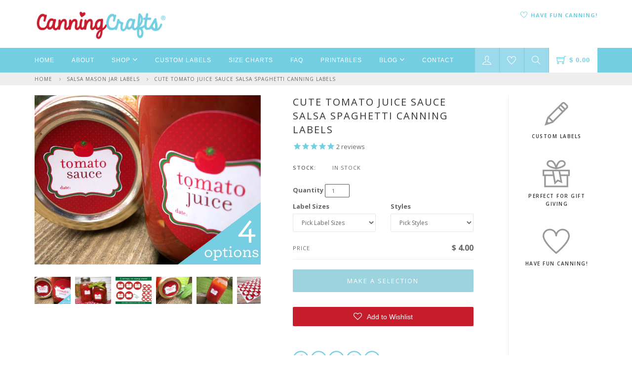

--- FILE ---
content_type: text/html; charset=utf-8
request_url: https://canningcrafts.com/collections/salsa-mason-jar-labels/products/tomato-juice-sauce-salsa-spaghetti-labels
body_size: 26827
content:
<!DOCTYPE html>
<html lang="en">
  <!--[if lt IE 7]><html class="no-js lt-ie9 lt-ie8 lt-ie7" lang="en"> <![endif]-->
  <!--[if IE 7]><html class="no-js lt-ie9 lt-ie8" lang="en"> <![endif]-->
  <!--[if IE 8]><html class="no-js lt-ie9" lang="en"> <![endif]-->
  <!--[if IE 9 ]><html class="ie9 no-js"> <![endif]-->
  <!--[if (gt IE 9)|!(IE)]><!--> <html class="no-js"> <!--<![endif]--> 

  <head>

    <script src='//d1liekpayvooaz.cloudfront.net/apps/customizery/customizery.js?shop=canningcrafts.myshopify.com'></script>
    <title>Cute Tomato Juice Sauce Salsa &amp; Spaghetti Canning Labels &ndash; CanningCrafts</title>

    
    <meta name="description" content="Is this tomato or spaghetti sauce? If you can&#39;t tell what&#39;s in your jar, then you need these canning labels! Our Cute Tomato canning label comes in 4 styles for salsa, tomato sauce, tomato juice, &amp; spaghetti sauce. No need to guess what&#39;s in the red jar anymore! Mason jar labels are perfect for canned tomatoes." />
    

    <link rel="canonical" href="https://canningcrafts.com/products/tomato-juice-sauce-salsa-spaghetti-labels" />
    <meta charset="utf-8">
    <meta property="og:image" content="//canningcrafts.com/cdn/shop/t/47/assets/logo.png?v=1445308558090157161711386792" />
    <!--[if IE]><meta http-equiv='X-UA-Compatible' content='IE=edge,chrome=1'><![endif]-->
    <meta name="viewport" content="width=device-width, initial-scale=1.0, maximum-scale=1.0" />

    <link rel="shortcut icon" href="//canningcrafts.com/cdn/shop/t/47/assets/favicon.png?v=64891029741977362561711386792">

    <script>window.performance && window.performance.mark && window.performance.mark('shopify.content_for_header.start');</script><meta id="shopify-digital-wallet" name="shopify-digital-wallet" content="/11801030/digital_wallets/dialog">
<meta name="shopify-checkout-api-token" content="9d565114e6579555bb2c76e4b9d3e308">
<meta id="in-context-paypal-metadata" data-shop-id="11801030" data-venmo-supported="false" data-environment="production" data-locale="en_US" data-paypal-v4="true" data-currency="USD">
<link rel="alternate" type="application/json+oembed" href="https://canningcrafts.com/products/tomato-juice-sauce-salsa-spaghetti-labels.oembed">
<script async="async" src="/checkouts/internal/preloads.js?locale=en-US"></script>
<link rel="preconnect" href="https://shop.app" crossorigin="anonymous">
<script async="async" src="https://shop.app/checkouts/internal/preloads.js?locale=en-US&shop_id=11801030" crossorigin="anonymous"></script>
<script id="shopify-features" type="application/json">{"accessToken":"9d565114e6579555bb2c76e4b9d3e308","betas":["rich-media-storefront-analytics"],"domain":"canningcrafts.com","predictiveSearch":true,"shopId":11801030,"locale":"en"}</script>
<script>var Shopify = Shopify || {};
Shopify.shop = "canningcrafts.myshopify.com";
Shopify.locale = "en";
Shopify.currency = {"active":"USD","rate":"1.0"};
Shopify.country = "US";
Shopify.theme = {"name":"CarlowSEO 3.26.24","id":140281118961,"schema_name":null,"schema_version":null,"theme_store_id":null,"role":"main"};
Shopify.theme.handle = "null";
Shopify.theme.style = {"id":null,"handle":null};
Shopify.cdnHost = "canningcrafts.com/cdn";
Shopify.routes = Shopify.routes || {};
Shopify.routes.root = "/";</script>
<script type="module">!function(o){(o.Shopify=o.Shopify||{}).modules=!0}(window);</script>
<script>!function(o){function n(){var o=[];function n(){o.push(Array.prototype.slice.apply(arguments))}return n.q=o,n}var t=o.Shopify=o.Shopify||{};t.loadFeatures=n(),t.autoloadFeatures=n()}(window);</script>
<script>
  window.ShopifyPay = window.ShopifyPay || {};
  window.ShopifyPay.apiHost = "shop.app\/pay";
  window.ShopifyPay.redirectState = null;
</script>
<script id="shop-js-analytics" type="application/json">{"pageType":"product"}</script>
<script defer="defer" async type="module" src="//canningcrafts.com/cdn/shopifycloud/shop-js/modules/v2/client.init-shop-cart-sync_C5BV16lS.en.esm.js"></script>
<script defer="defer" async type="module" src="//canningcrafts.com/cdn/shopifycloud/shop-js/modules/v2/chunk.common_CygWptCX.esm.js"></script>
<script type="module">
  await import("//canningcrafts.com/cdn/shopifycloud/shop-js/modules/v2/client.init-shop-cart-sync_C5BV16lS.en.esm.js");
await import("//canningcrafts.com/cdn/shopifycloud/shop-js/modules/v2/chunk.common_CygWptCX.esm.js");

  window.Shopify.SignInWithShop?.initShopCartSync?.({"fedCMEnabled":true,"windoidEnabled":true});

</script>
<script>
  window.Shopify = window.Shopify || {};
  if (!window.Shopify.featureAssets) window.Shopify.featureAssets = {};
  window.Shopify.featureAssets['shop-js'] = {"shop-cart-sync":["modules/v2/client.shop-cart-sync_ZFArdW7E.en.esm.js","modules/v2/chunk.common_CygWptCX.esm.js"],"init-fed-cm":["modules/v2/client.init-fed-cm_CmiC4vf6.en.esm.js","modules/v2/chunk.common_CygWptCX.esm.js"],"shop-button":["modules/v2/client.shop-button_tlx5R9nI.en.esm.js","modules/v2/chunk.common_CygWptCX.esm.js"],"shop-cash-offers":["modules/v2/client.shop-cash-offers_DOA2yAJr.en.esm.js","modules/v2/chunk.common_CygWptCX.esm.js","modules/v2/chunk.modal_D71HUcav.esm.js"],"init-windoid":["modules/v2/client.init-windoid_sURxWdc1.en.esm.js","modules/v2/chunk.common_CygWptCX.esm.js"],"shop-toast-manager":["modules/v2/client.shop-toast-manager_ClPi3nE9.en.esm.js","modules/v2/chunk.common_CygWptCX.esm.js"],"init-shop-email-lookup-coordinator":["modules/v2/client.init-shop-email-lookup-coordinator_B8hsDcYM.en.esm.js","modules/v2/chunk.common_CygWptCX.esm.js"],"init-shop-cart-sync":["modules/v2/client.init-shop-cart-sync_C5BV16lS.en.esm.js","modules/v2/chunk.common_CygWptCX.esm.js"],"avatar":["modules/v2/client.avatar_BTnouDA3.en.esm.js"],"pay-button":["modules/v2/client.pay-button_FdsNuTd3.en.esm.js","modules/v2/chunk.common_CygWptCX.esm.js"],"init-customer-accounts":["modules/v2/client.init-customer-accounts_DxDtT_ad.en.esm.js","modules/v2/client.shop-login-button_C5VAVYt1.en.esm.js","modules/v2/chunk.common_CygWptCX.esm.js","modules/v2/chunk.modal_D71HUcav.esm.js"],"init-shop-for-new-customer-accounts":["modules/v2/client.init-shop-for-new-customer-accounts_ChsxoAhi.en.esm.js","modules/v2/client.shop-login-button_C5VAVYt1.en.esm.js","modules/v2/chunk.common_CygWptCX.esm.js","modules/v2/chunk.modal_D71HUcav.esm.js"],"shop-login-button":["modules/v2/client.shop-login-button_C5VAVYt1.en.esm.js","modules/v2/chunk.common_CygWptCX.esm.js","modules/v2/chunk.modal_D71HUcav.esm.js"],"init-customer-accounts-sign-up":["modules/v2/client.init-customer-accounts-sign-up_CPSyQ0Tj.en.esm.js","modules/v2/client.shop-login-button_C5VAVYt1.en.esm.js","modules/v2/chunk.common_CygWptCX.esm.js","modules/v2/chunk.modal_D71HUcav.esm.js"],"shop-follow-button":["modules/v2/client.shop-follow-button_Cva4Ekp9.en.esm.js","modules/v2/chunk.common_CygWptCX.esm.js","modules/v2/chunk.modal_D71HUcav.esm.js"],"checkout-modal":["modules/v2/client.checkout-modal_BPM8l0SH.en.esm.js","modules/v2/chunk.common_CygWptCX.esm.js","modules/v2/chunk.modal_D71HUcav.esm.js"],"lead-capture":["modules/v2/client.lead-capture_Bi8yE_yS.en.esm.js","modules/v2/chunk.common_CygWptCX.esm.js","modules/v2/chunk.modal_D71HUcav.esm.js"],"shop-login":["modules/v2/client.shop-login_D6lNrXab.en.esm.js","modules/v2/chunk.common_CygWptCX.esm.js","modules/v2/chunk.modal_D71HUcav.esm.js"],"payment-terms":["modules/v2/client.payment-terms_CZxnsJam.en.esm.js","modules/v2/chunk.common_CygWptCX.esm.js","modules/v2/chunk.modal_D71HUcav.esm.js"]};
</script>
<script>(function() {
  var isLoaded = false;
  function asyncLoad() {
    if (isLoaded) return;
    isLoaded = true;
    var urls = ["\/\/d1liekpayvooaz.cloudfront.net\/apps\/customizery\/customizery.js?shop=canningcrafts.myshopify.com","https:\/\/cdn-stamped-io.azureedge.net\/files\/shopify.min.js?shop=canningcrafts.myshopify.com","https:\/\/assets.smartwishlist.webmarked.net\/static\/v6\/smartwishlist.js?shop=canningcrafts.myshopify.com","https:\/\/d3bt4yq3k408c5.cloudfront.net\/trafficguard.js?shop=canningcrafts.myshopify.com","https:\/\/chimpstatic.com\/mcjs-connected\/js\/users\/18a5b673fd81fed428d05ed27\/ab167034d607a30b738029740.js?shop=canningcrafts.myshopify.com","https:\/\/cdn1.stamped.io\/files\/shopify.min.js?shop=canningcrafts.myshopify.com","https:\/\/cdn1.stamped.io\/files\/widget.min.js?shop=canningcrafts.myshopify.com","https:\/\/cdn.hextom.com\/js\/quickannouncementbar.js?shop=canningcrafts.myshopify.com"];
    for (var i = 0; i < urls.length; i++) {
      var s = document.createElement('script');
      s.type = 'text/javascript';
      s.async = true;
      s.src = urls[i];
      var x = document.getElementsByTagName('script')[0];
      x.parentNode.insertBefore(s, x);
    }
  };
  if(window.attachEvent) {
    window.attachEvent('onload', asyncLoad);
  } else {
    window.addEventListener('load', asyncLoad, false);
  }
})();</script>
<script id="__st">var __st={"a":11801030,"offset":-18000,"reqid":"77d3af94-b72c-426f-95ea-b5e53f1f2d4f-1768829623","pageurl":"canningcrafts.com\/collections\/salsa-mason-jar-labels\/products\/tomato-juice-sauce-salsa-spaghetti-labels","u":"87020d85d639","p":"product","rtyp":"product","rid":5266165318};</script>
<script>window.ShopifyPaypalV4VisibilityTracking = true;</script>
<script id="captcha-bootstrap">!function(){'use strict';const t='contact',e='account',n='new_comment',o=[[t,t],['blogs',n],['comments',n],[t,'customer']],c=[[e,'customer_login'],[e,'guest_login'],[e,'recover_customer_password'],[e,'create_customer']],r=t=>t.map((([t,e])=>`form[action*='/${t}']:not([data-nocaptcha='true']) input[name='form_type'][value='${e}']`)).join(','),a=t=>()=>t?[...document.querySelectorAll(t)].map((t=>t.form)):[];function s(){const t=[...o],e=r(t);return a(e)}const i='password',u='form_key',d=['recaptcha-v3-token','g-recaptcha-response','h-captcha-response',i],f=()=>{try{return window.sessionStorage}catch{return}},m='__shopify_v',_=t=>t.elements[u];function p(t,e,n=!1){try{const o=window.sessionStorage,c=JSON.parse(o.getItem(e)),{data:r}=function(t){const{data:e,action:n}=t;return t[m]||n?{data:e,action:n}:{data:t,action:n}}(c);for(const[e,n]of Object.entries(r))t.elements[e]&&(t.elements[e].value=n);n&&o.removeItem(e)}catch(o){console.error('form repopulation failed',{error:o})}}const l='form_type',E='cptcha';function T(t){t.dataset[E]=!0}const w=window,h=w.document,L='Shopify',v='ce_forms',y='captcha';let A=!1;((t,e)=>{const n=(g='f06e6c50-85a8-45c8-87d0-21a2b65856fe',I='https://cdn.shopify.com/shopifycloud/storefront-forms-hcaptcha/ce_storefront_forms_captcha_hcaptcha.v1.5.2.iife.js',D={infoText:'Protected by hCaptcha',privacyText:'Privacy',termsText:'Terms'},(t,e,n)=>{const o=w[L][v],c=o.bindForm;if(c)return c(t,g,e,D).then(n);var r;o.q.push([[t,g,e,D],n]),r=I,A||(h.body.append(Object.assign(h.createElement('script'),{id:'captcha-provider',async:!0,src:r})),A=!0)});var g,I,D;w[L]=w[L]||{},w[L][v]=w[L][v]||{},w[L][v].q=[],w[L][y]=w[L][y]||{},w[L][y].protect=function(t,e){n(t,void 0,e),T(t)},Object.freeze(w[L][y]),function(t,e,n,w,h,L){const[v,y,A,g]=function(t,e,n){const i=e?o:[],u=t?c:[],d=[...i,...u],f=r(d),m=r(i),_=r(d.filter((([t,e])=>n.includes(e))));return[a(f),a(m),a(_),s()]}(w,h,L),I=t=>{const e=t.target;return e instanceof HTMLFormElement?e:e&&e.form},D=t=>v().includes(t);t.addEventListener('submit',(t=>{const e=I(t);if(!e)return;const n=D(e)&&!e.dataset.hcaptchaBound&&!e.dataset.recaptchaBound,o=_(e),c=g().includes(e)&&(!o||!o.value);(n||c)&&t.preventDefault(),c&&!n&&(function(t){try{if(!f())return;!function(t){const e=f();if(!e)return;const n=_(t);if(!n)return;const o=n.value;o&&e.removeItem(o)}(t);const e=Array.from(Array(32),(()=>Math.random().toString(36)[2])).join('');!function(t,e){_(t)||t.append(Object.assign(document.createElement('input'),{type:'hidden',name:u})),t.elements[u].value=e}(t,e),function(t,e){const n=f();if(!n)return;const o=[...t.querySelectorAll(`input[type='${i}']`)].map((({name:t})=>t)),c=[...d,...o],r={};for(const[a,s]of new FormData(t).entries())c.includes(a)||(r[a]=s);n.setItem(e,JSON.stringify({[m]:1,action:t.action,data:r}))}(t,e)}catch(e){console.error('failed to persist form',e)}}(e),e.submit())}));const S=(t,e)=>{t&&!t.dataset[E]&&(n(t,e.some((e=>e===t))),T(t))};for(const o of['focusin','change'])t.addEventListener(o,(t=>{const e=I(t);D(e)&&S(e,y())}));const B=e.get('form_key'),M=e.get(l),P=B&&M;t.addEventListener('DOMContentLoaded',(()=>{const t=y();if(P)for(const e of t)e.elements[l].value===M&&p(e,B);[...new Set([...A(),...v().filter((t=>'true'===t.dataset.shopifyCaptcha))])].forEach((e=>S(e,t)))}))}(h,new URLSearchParams(w.location.search),n,t,e,['guest_login'])})(!0,!0)}();</script>
<script integrity="sha256-4kQ18oKyAcykRKYeNunJcIwy7WH5gtpwJnB7kiuLZ1E=" data-source-attribution="shopify.loadfeatures" defer="defer" src="//canningcrafts.com/cdn/shopifycloud/storefront/assets/storefront/load_feature-a0a9edcb.js" crossorigin="anonymous"></script>
<script crossorigin="anonymous" defer="defer" src="//canningcrafts.com/cdn/shopifycloud/storefront/assets/shopify_pay/storefront-65b4c6d7.js?v=20250812"></script>
<script data-source-attribution="shopify.dynamic_checkout.dynamic.init">var Shopify=Shopify||{};Shopify.PaymentButton=Shopify.PaymentButton||{isStorefrontPortableWallets:!0,init:function(){window.Shopify.PaymentButton.init=function(){};var t=document.createElement("script");t.src="https://canningcrafts.com/cdn/shopifycloud/portable-wallets/latest/portable-wallets.en.js",t.type="module",document.head.appendChild(t)}};
</script>
<script data-source-attribution="shopify.dynamic_checkout.buyer_consent">
  function portableWalletsHideBuyerConsent(e){var t=document.getElementById("shopify-buyer-consent"),n=document.getElementById("shopify-subscription-policy-button");t&&n&&(t.classList.add("hidden"),t.setAttribute("aria-hidden","true"),n.removeEventListener("click",e))}function portableWalletsShowBuyerConsent(e){var t=document.getElementById("shopify-buyer-consent"),n=document.getElementById("shopify-subscription-policy-button");t&&n&&(t.classList.remove("hidden"),t.removeAttribute("aria-hidden"),n.addEventListener("click",e))}window.Shopify?.PaymentButton&&(window.Shopify.PaymentButton.hideBuyerConsent=portableWalletsHideBuyerConsent,window.Shopify.PaymentButton.showBuyerConsent=portableWalletsShowBuyerConsent);
</script>
<script data-source-attribution="shopify.dynamic_checkout.cart.bootstrap">document.addEventListener("DOMContentLoaded",(function(){function t(){return document.querySelector("shopify-accelerated-checkout-cart, shopify-accelerated-checkout")}if(t())Shopify.PaymentButton.init();else{new MutationObserver((function(e,n){t()&&(Shopify.PaymentButton.init(),n.disconnect())})).observe(document.body,{childList:!0,subtree:!0})}}));
</script>
<link id="shopify-accelerated-checkout-styles" rel="stylesheet" media="screen" href="https://canningcrafts.com/cdn/shopifycloud/portable-wallets/latest/accelerated-checkout-backwards-compat.css" crossorigin="anonymous">
<style id="shopify-accelerated-checkout-cart">
        #shopify-buyer-consent {
  margin-top: 1em;
  display: inline-block;
  width: 100%;
}

#shopify-buyer-consent.hidden {
  display: none;
}

#shopify-subscription-policy-button {
  background: none;
  border: none;
  padding: 0;
  text-decoration: underline;
  font-size: inherit;
  cursor: pointer;
}

#shopify-subscription-policy-button::before {
  box-shadow: none;
}

      </style>

<script>window.performance && window.performance.mark && window.performance.mark('shopify.content_for_header.end');</script>

    <!-- CSS -->
    <link href="//canningcrafts.com/cdn/shop/t/47/assets/bootstrap.min.css?v=155388627848699968461711386792" rel="stylesheet" type="text/css" media="all" />
    <link href="//canningcrafts.com/cdn/shop/t/47/assets/style.css?v=31393919632371795811711388465" rel="stylesheet" type="text/css" media="all" />
    <link href="//canningcrafts.com/cdn/shop/t/47/assets/navigation.css?v=166166311505431337021711386792" rel="stylesheet" type="text/css" media="all" />
    <link href="//canningcrafts.com/cdn/shop/t/47/assets/dd-cart.css?v=12479749223324834981711386792" rel="stylesheet" type="text/css" media="all" />
    <link href="//canningcrafts.com/cdn/shop/t/47/assets/themify.css?v=166821939702355970371711388424" rel="stylesheet" type="text/css" media="all" />
    <link href="//canningcrafts.com/cdn/shop/t/47/assets/responsive.css?v=36782196549351478991711386792" rel="stylesheet" type="text/css" media="all" />
    <link href="//canningcrafts.com/cdn/shop/t/47/assets/animate.min.css?v=127471258128584192911711386792" rel="stylesheet" type="text/css" media="all" />
    <link href="//canningcrafts.com/cdn/shop/t/47/assets/vertical.min.css?v=38042970468459736521711386792" rel="stylesheet" type="text/css" media="all" />
    <link href="//canningcrafts.com/cdn/shop/t/47/assets/owl.carousel.css?v=67835493781960633441711386792" rel="stylesheet" type="text/css" media="all" />
    <link href="//canningcrafts.com/cdn/shop/t/47/assets/jquery.fancybox.css?v=123633302379301464761711386792" rel="stylesheet" type="text/css" media="all" /> 

    <link rel="stylesheet" href="//maxcdn.bootstrapcdn.com/font-awesome/4.3.0/css/font-awesome.min.css">  

    <script type="text/javascript" src="//code.jquery.com/jquery-latest.min.js"></script>  

    <script src="//canningcrafts.com/cdn/shopifycloud/storefront/assets/themes_support/option_selection-b017cd28.js" type="text/javascript"></script>

    
    
    
      <meta property="og:type" content="product" />
      <meta property="og:title" content="Cute Tomato Juice Sauce Salsa Spaghetti Canning Labels" />
      <meta property="og:description" content="Is it tomato sauce or spaghetti sauce? If you can't tell what's in your red mason jar, then you need these canning labels! Cute Tomato canning label comes in 5 styles with contents pre-printed onto the label. Just date the canning labels when you're done preserving tomatoes. No need to guess what's in the red jar anymore!
Choose from:

tomato sauce
tomato juice
spaghetti sauce
salsa
blank (handwrite your own contents &amp; date)

Each sheet will be printed with all of the SAME style. This label design is also available blank without text on it here.

Round canning labels are sold by the sheet in 2 sizes. Not sure what size canning label you need? Please see our canning jar label size chart.

2 inch (20 labels per sheet) for regular mouth lids
2.5 inch (12 labels per sheet) for wide mouth lids


This design is also available for an oval label for jar fronts. See the Cute Fruit &amp; Veggies Collection for matching label designs. 
Do you want to customize these canning labels with your own text or colors? Please review our custom canning label page, and contact us for a price quote.

Our canning labels are printed on matte paper labels with a quality laser printer." />
      <meta property="og:url" content="/products/tomato-juice-sauce-salsa-spaghetti-labels"/>
      <meta property="og:site_name" content="CanningCrafts" />
      <meta property="og:price:amount" content="4.00" />
      <meta property="og:price:currency" content="USD" />
      <meta property="og:availability" content="instock" />
      <meta property="og:image" content="//canningcrafts.com/cdn/shop/products/tomato-Canning-Labels-1.jpg?v=1537820732"; />
      <meta property="og:image:secure_url" content="//canningcrafts.com/cdn/shop/products/tomato-Canning-Labels-1.jpg?v=1537820732"; />
    <meta property="og:image:width" content="8000" /> 
<meta property="og:image:height" content="600" />
    
    


    <!-- Stamped -->
<script async type="text/javascript" data-api-key="pubkey-LUm8Fa0PQ7518d36ikh3Zy8yEgO7vA" id="stamped-script-widget" src="https://cdn1.stamped.io/files/widget.min.js"></script>
<!-- End Stamped -->
    
<link href="https://monorail-edge.shopifysvc.com" rel="dns-prefetch">
<script>(function(){if ("sendBeacon" in navigator && "performance" in window) {try {var session_token_from_headers = performance.getEntriesByType('navigation')[0].serverTiming.find(x => x.name == '_s').description;} catch {var session_token_from_headers = undefined;}var session_cookie_matches = document.cookie.match(/_shopify_s=([^;]*)/);var session_token_from_cookie = session_cookie_matches && session_cookie_matches.length === 2 ? session_cookie_matches[1] : "";var session_token = session_token_from_headers || session_token_from_cookie || "";function handle_abandonment_event(e) {var entries = performance.getEntries().filter(function(entry) {return /monorail-edge.shopifysvc.com/.test(entry.name);});if (!window.abandonment_tracked && entries.length === 0) {window.abandonment_tracked = true;var currentMs = Date.now();var navigation_start = performance.timing.navigationStart;var payload = {shop_id: 11801030,url: window.location.href,navigation_start,duration: currentMs - navigation_start,session_token,page_type: "product"};window.navigator.sendBeacon("https://monorail-edge.shopifysvc.com/v1/produce", JSON.stringify({schema_id: "online_store_buyer_site_abandonment/1.1",payload: payload,metadata: {event_created_at_ms: currentMs,event_sent_at_ms: currentMs}}));}}window.addEventListener('pagehide', handle_abandonment_event);}}());</script>
<script id="web-pixels-manager-setup">(function e(e,d,r,n,o){if(void 0===o&&(o={}),!Boolean(null===(a=null===(i=window.Shopify)||void 0===i?void 0:i.analytics)||void 0===a?void 0:a.replayQueue)){var i,a;window.Shopify=window.Shopify||{};var t=window.Shopify;t.analytics=t.analytics||{};var s=t.analytics;s.replayQueue=[],s.publish=function(e,d,r){return s.replayQueue.push([e,d,r]),!0};try{self.performance.mark("wpm:start")}catch(e){}var l=function(){var e={modern:/Edge?\/(1{2}[4-9]|1[2-9]\d|[2-9]\d{2}|\d{4,})\.\d+(\.\d+|)|Firefox\/(1{2}[4-9]|1[2-9]\d|[2-9]\d{2}|\d{4,})\.\d+(\.\d+|)|Chrom(ium|e)\/(9{2}|\d{3,})\.\d+(\.\d+|)|(Maci|X1{2}).+ Version\/(15\.\d+|(1[6-9]|[2-9]\d|\d{3,})\.\d+)([,.]\d+|)( \(\w+\)|)( Mobile\/\w+|) Safari\/|Chrome.+OPR\/(9{2}|\d{3,})\.\d+\.\d+|(CPU[ +]OS|iPhone[ +]OS|CPU[ +]iPhone|CPU IPhone OS|CPU iPad OS)[ +]+(15[._]\d+|(1[6-9]|[2-9]\d|\d{3,})[._]\d+)([._]\d+|)|Android:?[ /-](13[3-9]|1[4-9]\d|[2-9]\d{2}|\d{4,})(\.\d+|)(\.\d+|)|Android.+Firefox\/(13[5-9]|1[4-9]\d|[2-9]\d{2}|\d{4,})\.\d+(\.\d+|)|Android.+Chrom(ium|e)\/(13[3-9]|1[4-9]\d|[2-9]\d{2}|\d{4,})\.\d+(\.\d+|)|SamsungBrowser\/([2-9]\d|\d{3,})\.\d+/,legacy:/Edge?\/(1[6-9]|[2-9]\d|\d{3,})\.\d+(\.\d+|)|Firefox\/(5[4-9]|[6-9]\d|\d{3,})\.\d+(\.\d+|)|Chrom(ium|e)\/(5[1-9]|[6-9]\d|\d{3,})\.\d+(\.\d+|)([\d.]+$|.*Safari\/(?![\d.]+ Edge\/[\d.]+$))|(Maci|X1{2}).+ Version\/(10\.\d+|(1[1-9]|[2-9]\d|\d{3,})\.\d+)([,.]\d+|)( \(\w+\)|)( Mobile\/\w+|) Safari\/|Chrome.+OPR\/(3[89]|[4-9]\d|\d{3,})\.\d+\.\d+|(CPU[ +]OS|iPhone[ +]OS|CPU[ +]iPhone|CPU IPhone OS|CPU iPad OS)[ +]+(10[._]\d+|(1[1-9]|[2-9]\d|\d{3,})[._]\d+)([._]\d+|)|Android:?[ /-](13[3-9]|1[4-9]\d|[2-9]\d{2}|\d{4,})(\.\d+|)(\.\d+|)|Mobile Safari.+OPR\/([89]\d|\d{3,})\.\d+\.\d+|Android.+Firefox\/(13[5-9]|1[4-9]\d|[2-9]\d{2}|\d{4,})\.\d+(\.\d+|)|Android.+Chrom(ium|e)\/(13[3-9]|1[4-9]\d|[2-9]\d{2}|\d{4,})\.\d+(\.\d+|)|Android.+(UC? ?Browser|UCWEB|U3)[ /]?(15\.([5-9]|\d{2,})|(1[6-9]|[2-9]\d|\d{3,})\.\d+)\.\d+|SamsungBrowser\/(5\.\d+|([6-9]|\d{2,})\.\d+)|Android.+MQ{2}Browser\/(14(\.(9|\d{2,})|)|(1[5-9]|[2-9]\d|\d{3,})(\.\d+|))(\.\d+|)|K[Aa][Ii]OS\/(3\.\d+|([4-9]|\d{2,})\.\d+)(\.\d+|)/},d=e.modern,r=e.legacy,n=navigator.userAgent;return n.match(d)?"modern":n.match(r)?"legacy":"unknown"}(),u="modern"===l?"modern":"legacy",c=(null!=n?n:{modern:"",legacy:""})[u],f=function(e){return[e.baseUrl,"/wpm","/b",e.hashVersion,"modern"===e.buildTarget?"m":"l",".js"].join("")}({baseUrl:d,hashVersion:r,buildTarget:u}),m=function(e){var d=e.version,r=e.bundleTarget,n=e.surface,o=e.pageUrl,i=e.monorailEndpoint;return{emit:function(e){var a=e.status,t=e.errorMsg,s=(new Date).getTime(),l=JSON.stringify({metadata:{event_sent_at_ms:s},events:[{schema_id:"web_pixels_manager_load/3.1",payload:{version:d,bundle_target:r,page_url:o,status:a,surface:n,error_msg:t},metadata:{event_created_at_ms:s}}]});if(!i)return console&&console.warn&&console.warn("[Web Pixels Manager] No Monorail endpoint provided, skipping logging."),!1;try{return self.navigator.sendBeacon.bind(self.navigator)(i,l)}catch(e){}var u=new XMLHttpRequest;try{return u.open("POST",i,!0),u.setRequestHeader("Content-Type","text/plain"),u.send(l),!0}catch(e){return console&&console.warn&&console.warn("[Web Pixels Manager] Got an unhandled error while logging to Monorail."),!1}}}}({version:r,bundleTarget:l,surface:e.surface,pageUrl:self.location.href,monorailEndpoint:e.monorailEndpoint});try{o.browserTarget=l,function(e){var d=e.src,r=e.async,n=void 0===r||r,o=e.onload,i=e.onerror,a=e.sri,t=e.scriptDataAttributes,s=void 0===t?{}:t,l=document.createElement("script"),u=document.querySelector("head"),c=document.querySelector("body");if(l.async=n,l.src=d,a&&(l.integrity=a,l.crossOrigin="anonymous"),s)for(var f in s)if(Object.prototype.hasOwnProperty.call(s,f))try{l.dataset[f]=s[f]}catch(e){}if(o&&l.addEventListener("load",o),i&&l.addEventListener("error",i),u)u.appendChild(l);else{if(!c)throw new Error("Did not find a head or body element to append the script");c.appendChild(l)}}({src:f,async:!0,onload:function(){if(!function(){var e,d;return Boolean(null===(d=null===(e=window.Shopify)||void 0===e?void 0:e.analytics)||void 0===d?void 0:d.initialized)}()){var d=window.webPixelsManager.init(e)||void 0;if(d){var r=window.Shopify.analytics;r.replayQueue.forEach((function(e){var r=e[0],n=e[1],o=e[2];d.publishCustomEvent(r,n,o)})),r.replayQueue=[],r.publish=d.publishCustomEvent,r.visitor=d.visitor,r.initialized=!0}}},onerror:function(){return m.emit({status:"failed",errorMsg:"".concat(f," has failed to load")})},sri:function(e){var d=/^sha384-[A-Za-z0-9+/=]+$/;return"string"==typeof e&&d.test(e)}(c)?c:"",scriptDataAttributes:o}),m.emit({status:"loading"})}catch(e){m.emit({status:"failed",errorMsg:(null==e?void 0:e.message)||"Unknown error"})}}})({shopId: 11801030,storefrontBaseUrl: "https://canningcrafts.com",extensionsBaseUrl: "https://extensions.shopifycdn.com/cdn/shopifycloud/web-pixels-manager",monorailEndpoint: "https://monorail-edge.shopifysvc.com/unstable/produce_batch",surface: "storefront-renderer",enabledBetaFlags: ["2dca8a86"],webPixelsConfigList: [{"id":"74154225","eventPayloadVersion":"v1","runtimeContext":"LAX","scriptVersion":"1","type":"CUSTOM","privacyPurposes":["ANALYTICS"],"name":"Google Analytics tag (migrated)"},{"id":"shopify-app-pixel","configuration":"{}","eventPayloadVersion":"v1","runtimeContext":"STRICT","scriptVersion":"0450","apiClientId":"shopify-pixel","type":"APP","privacyPurposes":["ANALYTICS","MARKETING"]},{"id":"shopify-custom-pixel","eventPayloadVersion":"v1","runtimeContext":"LAX","scriptVersion":"0450","apiClientId":"shopify-pixel","type":"CUSTOM","privacyPurposes":["ANALYTICS","MARKETING"]}],isMerchantRequest: false,initData: {"shop":{"name":"CanningCrafts","paymentSettings":{"currencyCode":"USD"},"myshopifyDomain":"canningcrafts.myshopify.com","countryCode":"US","storefrontUrl":"https:\/\/canningcrafts.com"},"customer":null,"cart":null,"checkout":null,"productVariants":[{"price":{"amount":4.0,"currencyCode":"USD"},"product":{"title":"Cute Tomato Juice Sauce Salsa Spaghetti Canning Labels","vendor":"CanningCrafts","id":"5266165318","untranslatedTitle":"Cute Tomato Juice Sauce Salsa Spaghetti Canning Labels","url":"\/products\/tomato-juice-sauce-salsa-spaghetti-labels","type":"Canning Labels"},"id":"16451202118","image":{"src":"\/\/canningcrafts.com\/cdn\/shop\/products\/tomato-Canning-Labels-1.jpg?v=1537820732"},"sku":"","title":"2 inch - 20 labels per sheet \/ Tomato Sauce","untranslatedTitle":"2 inch - 20 labels per sheet \/ Tomato Sauce"},{"price":{"amount":4.0,"currencyCode":"USD"},"product":{"title":"Cute Tomato Juice Sauce Salsa Spaghetti Canning Labels","vendor":"CanningCrafts","id":"5266165318","untranslatedTitle":"Cute Tomato Juice Sauce Salsa Spaghetti Canning Labels","url":"\/products\/tomato-juice-sauce-salsa-spaghetti-labels","type":"Canning Labels"},"id":"16451202182","image":{"src":"\/\/canningcrafts.com\/cdn\/shop\/products\/tomato-Canning-Labels-1.jpg?v=1537820732"},"sku":"","title":"2 inch - 20 labels per sheet \/ Tomato Juice","untranslatedTitle":"2 inch - 20 labels per sheet \/ Tomato Juice"},{"price":{"amount":4.0,"currencyCode":"USD"},"product":{"title":"Cute Tomato Juice Sauce Salsa Spaghetti Canning Labels","vendor":"CanningCrafts","id":"5266165318","untranslatedTitle":"Cute Tomato Juice Sauce Salsa Spaghetti Canning Labels","url":"\/products\/tomato-juice-sauce-salsa-spaghetti-labels","type":"Canning Labels"},"id":"16451202246","image":{"src":"\/\/canningcrafts.com\/cdn\/shop\/products\/tomato-Canning-Labels-1.jpg?v=1537820732"},"sku":"","title":"2 inch - 20 labels per sheet \/ Spaghetti Sauce","untranslatedTitle":"2 inch - 20 labels per sheet \/ Spaghetti Sauce"},{"price":{"amount":4.0,"currencyCode":"USD"},"product":{"title":"Cute Tomato Juice Sauce Salsa Spaghetti Canning Labels","vendor":"CanningCrafts","id":"5266165318","untranslatedTitle":"Cute Tomato Juice Sauce Salsa Spaghetti Canning Labels","url":"\/products\/tomato-juice-sauce-salsa-spaghetti-labels","type":"Canning Labels"},"id":"16451202310","image":{"src":"\/\/canningcrafts.com\/cdn\/shop\/products\/tomato-Canning-Labels-1.jpg?v=1537820732"},"sku":"","title":"2 inch - 20 labels per sheet \/ Salsa","untranslatedTitle":"2 inch - 20 labels per sheet \/ Salsa"},{"price":{"amount":4.0,"currencyCode":"USD"},"product":{"title":"Cute Tomato Juice Sauce Salsa Spaghetti Canning Labels","vendor":"CanningCrafts","id":"5266165318","untranslatedTitle":"Cute Tomato Juice Sauce Salsa Spaghetti Canning Labels","url":"\/products\/tomato-juice-sauce-salsa-spaghetti-labels","type":"Canning Labels"},"id":"12797587521570","image":{"src":"\/\/canningcrafts.com\/cdn\/shop\/products\/tomato-Canning-Labels-1.jpg?v=1537820732"},"sku":"","title":"2 inch - 20 labels per sheet \/ Blank","untranslatedTitle":"2 inch - 20 labels per sheet \/ Blank"},{"price":{"amount":4.0,"currencyCode":"USD"},"product":{"title":"Cute Tomato Juice Sauce Salsa Spaghetti Canning Labels","vendor":"CanningCrafts","id":"5266165318","untranslatedTitle":"Cute Tomato Juice Sauce Salsa Spaghetti Canning Labels","url":"\/products\/tomato-juice-sauce-salsa-spaghetti-labels","type":"Canning Labels"},"id":"16451202374","image":{"src":"\/\/canningcrafts.com\/cdn\/shop\/products\/tomato-Canning-Labels-1.jpg?v=1537820732"},"sku":"","title":"2.5 inch - 12 labels per sheet \/ Tomato Sauce","untranslatedTitle":"2.5 inch - 12 labels per sheet \/ Tomato Sauce"},{"price":{"amount":4.0,"currencyCode":"USD"},"product":{"title":"Cute Tomato Juice Sauce Salsa Spaghetti Canning Labels","vendor":"CanningCrafts","id":"5266165318","untranslatedTitle":"Cute Tomato Juice Sauce Salsa Spaghetti Canning Labels","url":"\/products\/tomato-juice-sauce-salsa-spaghetti-labels","type":"Canning Labels"},"id":"16451202438","image":{"src":"\/\/canningcrafts.com\/cdn\/shop\/products\/tomato-Canning-Labels-1.jpg?v=1537820732"},"sku":"","title":"2.5 inch - 12 labels per sheet \/ Tomato Juice","untranslatedTitle":"2.5 inch - 12 labels per sheet \/ Tomato Juice"},{"price":{"amount":4.0,"currencyCode":"USD"},"product":{"title":"Cute Tomato Juice Sauce Salsa Spaghetti Canning Labels","vendor":"CanningCrafts","id":"5266165318","untranslatedTitle":"Cute Tomato Juice Sauce Salsa Spaghetti Canning Labels","url":"\/products\/tomato-juice-sauce-salsa-spaghetti-labels","type":"Canning Labels"},"id":"16451202502","image":{"src":"\/\/canningcrafts.com\/cdn\/shop\/products\/tomato-Canning-Labels-1.jpg?v=1537820732"},"sku":"","title":"2.5 inch - 12 labels per sheet \/ Spaghetti Sauce","untranslatedTitle":"2.5 inch - 12 labels per sheet \/ Spaghetti Sauce"},{"price":{"amount":4.0,"currencyCode":"USD"},"product":{"title":"Cute Tomato Juice Sauce Salsa Spaghetti Canning Labels","vendor":"CanningCrafts","id":"5266165318","untranslatedTitle":"Cute Tomato Juice Sauce Salsa Spaghetti Canning Labels","url":"\/products\/tomato-juice-sauce-salsa-spaghetti-labels","type":"Canning Labels"},"id":"16451202630","image":{"src":"\/\/canningcrafts.com\/cdn\/shop\/products\/tomato-Canning-Labels-1.jpg?v=1537820732"},"sku":"","title":"2.5 inch - 12 labels per sheet \/ Salsa","untranslatedTitle":"2.5 inch - 12 labels per sheet \/ Salsa"},{"price":{"amount":4.0,"currencyCode":"USD"},"product":{"title":"Cute Tomato Juice Sauce Salsa Spaghetti Canning Labels","vendor":"CanningCrafts","id":"5266165318","untranslatedTitle":"Cute Tomato Juice Sauce Salsa Spaghetti Canning Labels","url":"\/products\/tomato-juice-sauce-salsa-spaghetti-labels","type":"Canning Labels"},"id":"12797587783714","image":{"src":"\/\/canningcrafts.com\/cdn\/shop\/products\/tomato-Canning-Labels-1.jpg?v=1537820732"},"sku":"","title":"2.5 inch - 12 labels per sheet \/ Blank","untranslatedTitle":"2.5 inch - 12 labels per sheet \/ Blank"}],"purchasingCompany":null},},"https://canningcrafts.com/cdn","fcfee988w5aeb613cpc8e4bc33m6693e112",{"modern":"","legacy":""},{"shopId":"11801030","storefrontBaseUrl":"https:\/\/canningcrafts.com","extensionBaseUrl":"https:\/\/extensions.shopifycdn.com\/cdn\/shopifycloud\/web-pixels-manager","surface":"storefront-renderer","enabledBetaFlags":"[\"2dca8a86\"]","isMerchantRequest":"false","hashVersion":"fcfee988w5aeb613cpc8e4bc33m6693e112","publish":"custom","events":"[[\"page_viewed\",{}],[\"product_viewed\",{\"productVariant\":{\"price\":{\"amount\":4.0,\"currencyCode\":\"USD\"},\"product\":{\"title\":\"Cute Tomato Juice Sauce Salsa Spaghetti Canning Labels\",\"vendor\":\"CanningCrafts\",\"id\":\"5266165318\",\"untranslatedTitle\":\"Cute Tomato Juice Sauce Salsa Spaghetti Canning Labels\",\"url\":\"\/products\/tomato-juice-sauce-salsa-spaghetti-labels\",\"type\":\"Canning Labels\"},\"id\":\"16451202118\",\"image\":{\"src\":\"\/\/canningcrafts.com\/cdn\/shop\/products\/tomato-Canning-Labels-1.jpg?v=1537820732\"},\"sku\":\"\",\"title\":\"2 inch - 20 labels per sheet \/ Tomato Sauce\",\"untranslatedTitle\":\"2 inch - 20 labels per sheet \/ Tomato Sauce\"}}]]"});</script><script>
  window.ShopifyAnalytics = window.ShopifyAnalytics || {};
  window.ShopifyAnalytics.meta = window.ShopifyAnalytics.meta || {};
  window.ShopifyAnalytics.meta.currency = 'USD';
  var meta = {"product":{"id":5266165318,"gid":"gid:\/\/shopify\/Product\/5266165318","vendor":"CanningCrafts","type":"Canning Labels","handle":"tomato-juice-sauce-salsa-spaghetti-labels","variants":[{"id":16451202118,"price":400,"name":"Cute Tomato Juice Sauce Salsa Spaghetti Canning Labels - 2 inch - 20 labels per sheet \/ Tomato Sauce","public_title":"2 inch - 20 labels per sheet \/ Tomato Sauce","sku":""},{"id":16451202182,"price":400,"name":"Cute Tomato Juice Sauce Salsa Spaghetti Canning Labels - 2 inch - 20 labels per sheet \/ Tomato Juice","public_title":"2 inch - 20 labels per sheet \/ Tomato Juice","sku":""},{"id":16451202246,"price":400,"name":"Cute Tomato Juice Sauce Salsa Spaghetti Canning Labels - 2 inch - 20 labels per sheet \/ Spaghetti Sauce","public_title":"2 inch - 20 labels per sheet \/ Spaghetti Sauce","sku":""},{"id":16451202310,"price":400,"name":"Cute Tomato Juice Sauce Salsa Spaghetti Canning Labels - 2 inch - 20 labels per sheet \/ Salsa","public_title":"2 inch - 20 labels per sheet \/ Salsa","sku":""},{"id":12797587521570,"price":400,"name":"Cute Tomato Juice Sauce Salsa Spaghetti Canning Labels - 2 inch - 20 labels per sheet \/ Blank","public_title":"2 inch - 20 labels per sheet \/ Blank","sku":""},{"id":16451202374,"price":400,"name":"Cute Tomato Juice Sauce Salsa Spaghetti Canning Labels - 2.5 inch - 12 labels per sheet \/ Tomato Sauce","public_title":"2.5 inch - 12 labels per sheet \/ Tomato Sauce","sku":""},{"id":16451202438,"price":400,"name":"Cute Tomato Juice Sauce Salsa Spaghetti Canning Labels - 2.5 inch - 12 labels per sheet \/ Tomato Juice","public_title":"2.5 inch - 12 labels per sheet \/ Tomato Juice","sku":""},{"id":16451202502,"price":400,"name":"Cute Tomato Juice Sauce Salsa Spaghetti Canning Labels - 2.5 inch - 12 labels per sheet \/ Spaghetti Sauce","public_title":"2.5 inch - 12 labels per sheet \/ Spaghetti Sauce","sku":""},{"id":16451202630,"price":400,"name":"Cute Tomato Juice Sauce Salsa Spaghetti Canning Labels - 2.5 inch - 12 labels per sheet \/ Salsa","public_title":"2.5 inch - 12 labels per sheet \/ Salsa","sku":""},{"id":12797587783714,"price":400,"name":"Cute Tomato Juice Sauce Salsa Spaghetti Canning Labels - 2.5 inch - 12 labels per sheet \/ Blank","public_title":"2.5 inch - 12 labels per sheet \/ Blank","sku":""}],"remote":false},"page":{"pageType":"product","resourceType":"product","resourceId":5266165318,"requestId":"77d3af94-b72c-426f-95ea-b5e53f1f2d4f-1768829623"}};
  for (var attr in meta) {
    window.ShopifyAnalytics.meta[attr] = meta[attr];
  }
</script>
<script class="analytics">
  (function () {
    var customDocumentWrite = function(content) {
      var jquery = null;

      if (window.jQuery) {
        jquery = window.jQuery;
      } else if (window.Checkout && window.Checkout.$) {
        jquery = window.Checkout.$;
      }

      if (jquery) {
        jquery('body').append(content);
      }
    };

    var hasLoggedConversion = function(token) {
      if (token) {
        return document.cookie.indexOf('loggedConversion=' + token) !== -1;
      }
      return false;
    }

    var setCookieIfConversion = function(token) {
      if (token) {
        var twoMonthsFromNow = new Date(Date.now());
        twoMonthsFromNow.setMonth(twoMonthsFromNow.getMonth() + 2);

        document.cookie = 'loggedConversion=' + token + '; expires=' + twoMonthsFromNow;
      }
    }

    var trekkie = window.ShopifyAnalytics.lib = window.trekkie = window.trekkie || [];
    if (trekkie.integrations) {
      return;
    }
    trekkie.methods = [
      'identify',
      'page',
      'ready',
      'track',
      'trackForm',
      'trackLink'
    ];
    trekkie.factory = function(method) {
      return function() {
        var args = Array.prototype.slice.call(arguments);
        args.unshift(method);
        trekkie.push(args);
        return trekkie;
      };
    };
    for (var i = 0; i < trekkie.methods.length; i++) {
      var key = trekkie.methods[i];
      trekkie[key] = trekkie.factory(key);
    }
    trekkie.load = function(config) {
      trekkie.config = config || {};
      trekkie.config.initialDocumentCookie = document.cookie;
      var first = document.getElementsByTagName('script')[0];
      var script = document.createElement('script');
      script.type = 'text/javascript';
      script.onerror = function(e) {
        var scriptFallback = document.createElement('script');
        scriptFallback.type = 'text/javascript';
        scriptFallback.onerror = function(error) {
                var Monorail = {
      produce: function produce(monorailDomain, schemaId, payload) {
        var currentMs = new Date().getTime();
        var event = {
          schema_id: schemaId,
          payload: payload,
          metadata: {
            event_created_at_ms: currentMs,
            event_sent_at_ms: currentMs
          }
        };
        return Monorail.sendRequest("https://" + monorailDomain + "/v1/produce", JSON.stringify(event));
      },
      sendRequest: function sendRequest(endpointUrl, payload) {
        // Try the sendBeacon API
        if (window && window.navigator && typeof window.navigator.sendBeacon === 'function' && typeof window.Blob === 'function' && !Monorail.isIos12()) {
          var blobData = new window.Blob([payload], {
            type: 'text/plain'
          });

          if (window.navigator.sendBeacon(endpointUrl, blobData)) {
            return true;
          } // sendBeacon was not successful

        } // XHR beacon

        var xhr = new XMLHttpRequest();

        try {
          xhr.open('POST', endpointUrl);
          xhr.setRequestHeader('Content-Type', 'text/plain');
          xhr.send(payload);
        } catch (e) {
          console.log(e);
        }

        return false;
      },
      isIos12: function isIos12() {
        return window.navigator.userAgent.lastIndexOf('iPhone; CPU iPhone OS 12_') !== -1 || window.navigator.userAgent.lastIndexOf('iPad; CPU OS 12_') !== -1;
      }
    };
    Monorail.produce('monorail-edge.shopifysvc.com',
      'trekkie_storefront_load_errors/1.1',
      {shop_id: 11801030,
      theme_id: 140281118961,
      app_name: "storefront",
      context_url: window.location.href,
      source_url: "//canningcrafts.com/cdn/s/trekkie.storefront.cd680fe47e6c39ca5d5df5f0a32d569bc48c0f27.min.js"});

        };
        scriptFallback.async = true;
        scriptFallback.src = '//canningcrafts.com/cdn/s/trekkie.storefront.cd680fe47e6c39ca5d5df5f0a32d569bc48c0f27.min.js';
        first.parentNode.insertBefore(scriptFallback, first);
      };
      script.async = true;
      script.src = '//canningcrafts.com/cdn/s/trekkie.storefront.cd680fe47e6c39ca5d5df5f0a32d569bc48c0f27.min.js';
      first.parentNode.insertBefore(script, first);
    };
    trekkie.load(
      {"Trekkie":{"appName":"storefront","development":false,"defaultAttributes":{"shopId":11801030,"isMerchantRequest":null,"themeId":140281118961,"themeCityHash":"2161076094007142787","contentLanguage":"en","currency":"USD","eventMetadataId":"858cb7e8-1bf1-4a7b-a4c8-5cefe0f8b9b0"},"isServerSideCookieWritingEnabled":true,"monorailRegion":"shop_domain","enabledBetaFlags":["65f19447"]},"Session Attribution":{},"S2S":{"facebookCapiEnabled":false,"source":"trekkie-storefront-renderer","apiClientId":580111}}
    );

    var loaded = false;
    trekkie.ready(function() {
      if (loaded) return;
      loaded = true;

      window.ShopifyAnalytics.lib = window.trekkie;

      var originalDocumentWrite = document.write;
      document.write = customDocumentWrite;
      try { window.ShopifyAnalytics.merchantGoogleAnalytics.call(this); } catch(error) {};
      document.write = originalDocumentWrite;

      window.ShopifyAnalytics.lib.page(null,{"pageType":"product","resourceType":"product","resourceId":5266165318,"requestId":"77d3af94-b72c-426f-95ea-b5e53f1f2d4f-1768829623","shopifyEmitted":true});

      var match = window.location.pathname.match(/checkouts\/(.+)\/(thank_you|post_purchase)/)
      var token = match? match[1]: undefined;
      if (!hasLoggedConversion(token)) {
        setCookieIfConversion(token);
        window.ShopifyAnalytics.lib.track("Viewed Product",{"currency":"USD","variantId":16451202118,"productId":5266165318,"productGid":"gid:\/\/shopify\/Product\/5266165318","name":"Cute Tomato Juice Sauce Salsa Spaghetti Canning Labels - 2 inch - 20 labels per sheet \/ Tomato Sauce","price":"4.00","sku":"","brand":"CanningCrafts","variant":"2 inch - 20 labels per sheet \/ Tomato Sauce","category":"Canning Labels","nonInteraction":true,"remote":false},undefined,undefined,{"shopifyEmitted":true});
      window.ShopifyAnalytics.lib.track("monorail:\/\/trekkie_storefront_viewed_product\/1.1",{"currency":"USD","variantId":16451202118,"productId":5266165318,"productGid":"gid:\/\/shopify\/Product\/5266165318","name":"Cute Tomato Juice Sauce Salsa Spaghetti Canning Labels - 2 inch - 20 labels per sheet \/ Tomato Sauce","price":"4.00","sku":"","brand":"CanningCrafts","variant":"2 inch - 20 labels per sheet \/ Tomato Sauce","category":"Canning Labels","nonInteraction":true,"remote":false,"referer":"https:\/\/canningcrafts.com\/collections\/salsa-mason-jar-labels\/products\/tomato-juice-sauce-salsa-spaghetti-labels"});
      }
    });


        var eventsListenerScript = document.createElement('script');
        eventsListenerScript.async = true;
        eventsListenerScript.src = "//canningcrafts.com/cdn/shopifycloud/storefront/assets/shop_events_listener-3da45d37.js";
        document.getElementsByTagName('head')[0].appendChild(eventsListenerScript);

})();</script>
  <script>
  if (!window.ga || (window.ga && typeof window.ga !== 'function')) {
    window.ga = function ga() {
      (window.ga.q = window.ga.q || []).push(arguments);
      if (window.Shopify && window.Shopify.analytics && typeof window.Shopify.analytics.publish === 'function') {
        window.Shopify.analytics.publish("ga_stub_called", {}, {sendTo: "google_osp_migration"});
      }
      console.error("Shopify's Google Analytics stub called with:", Array.from(arguments), "\nSee https://help.shopify.com/manual/promoting-marketing/pixels/pixel-migration#google for more information.");
    };
    if (window.Shopify && window.Shopify.analytics && typeof window.Shopify.analytics.publish === 'function') {
      window.Shopify.analytics.publish("ga_stub_initialized", {}, {sendTo: "google_osp_migration"});
    }
  }
</script>
<script
  defer
  src="https://canningcrafts.com/cdn/shopifycloud/perf-kit/shopify-perf-kit-3.0.4.min.js"
  data-application="storefront-renderer"
  data-shop-id="11801030"
  data-render-region="gcp-us-central1"
  data-page-type="product"
  data-theme-instance-id="140281118961"
  data-theme-name=""
  data-theme-version=""
  data-monorail-region="shop_domain"
  data-resource-timing-sampling-rate="10"
  data-shs="true"
  data-shs-beacon="true"
  data-shs-export-with-fetch="true"
  data-shs-logs-sample-rate="1"
  data-shs-beacon-endpoint="https://canningcrafts.com/api/collect"
></script>
</head>
  
  <script src="https://www.google.com/recaptcha/api.js" async defer></script>
<script>
  function validateRecaptcha() {
    var response = grecaptcha.getResponse();
    if (response.length === 0) {
      $('.recpatchafail').show();
      return false;
    } else {
      return true;
    }
  }
  function closeFail(){
    $('.recpatchafail').hide();
    console.log('try again')
  }
</script>


<style>
/* carlowseo */
.recpatchafail{
  	display:none;
    position: fixed;
    top: 0;
    width: 100%;
    height: 100%;
    background: rgb(0, 0, 0,0.7);
    z-index: 999;
}
.recpatchafail .wrapper {
    width: 40%;
    margin: 20% auto;
    background: white;
    padding: 20px;
    color: black;
    font-size: 15px;
    text-align: center;
}
</style>

<div class="recpatchafail">
  <div class="wrapper">
    <p>Please validate the reCaptcha in order to create an account.</p>
    <p>This is to help reduce SPAM</p>
    <a onclick="closeFail()" class="tryagain btn btn-large">Try Again</a>
  </div>
</div>


  <body class="appear-animate ">

    
    <!-- page loader -->        
    <div class="page-loader">
      <div class="loader">Loading...</div>
    </div>
    <!-- page loader#end -->
    


    <!-- page wrap -->
    <div class="page cd-main-content" id="top">

      <!-- header -->
<header>

  <div class="container pt-20 pb-10" style="margin-bottom:5px;">

    <div class="row">

      <div class="col-md-4 col-sm-3 logo">

        <a href="/">
          
          <img src="//canningcrafts.com/cdn/shop/t/47/assets/logo.png?v=1445308558090157161711386792" width="269px" alt="CanningCrafts" />
          
        </a>

      </div>

      <div class="col-md-8 col-sm-9 text-right top-pros hidden-xs">

        <ul>
          <li><i class="ti ti-"></i> </li>
          <li><i class="ti ti-"></i> </li>
          <li><i class="ti ti-heart"></i> Have Fun Canning!</li>          
        </ul>

      </div>

    </div>    

  </div> 


  <nav class="main-nav light js-stick">
    <div class="container relative clearfix">

      <div class="mobile-nav">
        <a href="javascript:void(0);"><i class="ti ti-menu nav-toggle"></i></a>
        <a href="#account-modal" class="fancybox"><i class="ti ti-user"></i></a>
        <a href="#search-modal" class="fancybox"><i class="ti ti-search"></i></a>
        <a href="/cart" class="cart-btn" style="position:relative;"><i class="ti ti-shopping-cart"></i> <span class="cart-count">0</span></a>
      </div>

      <!-- Main Menu -->
      <div class="inner-nav desktop-nav">

        <ul class="clearlist">

          
          
          <li>
            
            <a href="/">Home</a>
            
          </li>
          
          
          <li>
            
            <a href="/pages/about-us">About</a>
            
          </li>
          
          
          <li>
            
            <a href="/collections/shop" class="mn-has-sub">Shop <i class="fa fa-angle-down"></i></a>
            <ul class="mn-sub">
              
              
              
              <li>
                <a href="/pages/dress-up-your-canned-goods-in-our-shop" title="">Our Products</a>
              </li>
              
              
              
              
              <li>
                <a href="/collections/canning-jar-labels" class="mn-has-sub">Canning Jar Labels <i class="fa fa-angle-right right"></i></a>
                <ul class="mn-sub canning-jar-labels">
                  <div class="splitter">
                  
                  
                  
                  <li>
                    <a href="/collections/canning-jar-labels" title="">All Canning Labels</a>
                  </li>
                  
                  
                  
                  
                  
                  <li>
                    <a href="/collections/baby-shower" title="">Baby Shower</a>
                  </li>
                  
                  
                  
                  
                  
                  <li>
                    <a href="/collections/blank-canning-labels" title="">Blank</a>
                  </li>
                  
                  
                  
                  
                  
                  <li>
                    <a href="/collections/christmas" title="">Christmas</a>
                  </li>
                  
                  
                  
                  
                  
                  <li>
                    <a href="/collections/classic" title="">Classic</a>
                  </li>
                  
                  
                  
                  
                  
                  <li>
                    <a href="/collections/cottage-food-law-labels" title="">Cottage Food Law</a>
                  </li>
                  
                  
                  
                  
                  
                  <li>
                    <a href="/collections/custom-labels" title="">Custom</a>
                  </li>
                  
                  
                  
                  
                  
                  <li>
                    <a href="/collections/vanilla-extract-labels" title="">Extracts</a>
                  </li>
                  
                  
                  
                  
                  
                  <li>
                    <a href="/collections/fruit" title="">Fruit</a>
                  </li>
                  
                  
                  
                  
                  
                  <li>
                    <a href="/collections/hearts" title="">Hearts</a>
                  </li>
                  
                  
                  
                  
                  
                  <li>
                    <a href="/collections/herb-spice-labels" title="">Herb & Spice</a>
                  </li>
                  
                  
                  
                  <style>
                    .mn-sub.canning-jar-labels {min-width:400px}
                  </style>
                  </div>
                  <div class="splitter">
                  
                  
                  
                  <li>
                    <a href="/collections/honey" title="">Honey</a>
                  </li>
                  
                  
                  
                  
                  
                  <li>
                    <a href="https://canningcrafts.com/collections/ingredient-info-labels" title="">Ingredient & Info Labels</a>
                  </li>
                  
                  
                  
                  
                  
                  <li>
                    <a href="/collections/kitchen" title="">Kitchen</a>
                  </li>
                  
                  
                  
                  
                  
                  <li>
                    <a href="/collections/kraft" title="">Kraft</a>
                  </li>
                  
                  
                  
                  
                  
                  <li>
                    <a href="/collections/maple-syrup" title="">Maple Syrup</a>
                  </li>
                  
                  
                  
                  
                  
                  <li>
                    <a href="/collections/ovals" title="">Quilted Jar Ovals</a>
                  </li>
                  
                  
                  
                  
                  
                  <li>
                    <a href="/collections/rectangle-canning-labels" title="">Rectangle</a>
                  </li>
                  
                  
                  
                  
                  
                  <li>
                    <a href="/collections/return-jar" title="">Return My Jar</a>
                  </li>
                  
                  
                  
                  
                  
                  <li>
                    <a href="/collections/affordable-value-pack-canning-labels" title="">Value Packs</a>
                  </li>
                  
                  
                  
                  
                  
                  <li>
                    <a href="/collections/vegetable" title="">Vegetable</a>
                  </li>
                  
                  
                  
                  
                  
                  <li>
                    <a href="/collections/vintage" title="">Vintage</a>
                  </li>
                  
                  
                  
                  
                  
                  <li>
                    <a href="/collections/wedding" title="">Wedding</a>
                  </li>
                  
                  
                  
                  
                  </div>
                </ul>
              </li>
              
              
              
              
              <li>
                <a href="/pages/collections" class="mn-has-sub">Collections <i class="fa fa-angle-right right"></i></a>
                <ul class="mn-sub collections">
                  <div class="splitter">
                  
                  
                  
                  <li>
                    <a href="/collections/cute-fruit-veggies" title="">Cute Fruit & Veggies</a>
                  </li>
                  
                  
                  
                  
                  
                  <li>
                    <a href="/collections/gingham-fruit-veggies" title="">Gingham Fruit & Veggies</a>
                  </li>
                  
                  
                  
                  
                  
                  <li>
                    <a href="/collections/country-quilt-canning-labels" title="">Country Quilt</a>
                  </li>
                  
                  
                  
                  
                  
                  <li>
                    <a href="/collections/plaid-fruit-veggies" title="">Plaid Fruit & Veggies</a>
                  </li>
                  
                  
                  
                  
                  
                  <li>
                    <a href="/collections/cottage-chic" title="">Cottage Chic</a>
                  </li>
                  
                  
                  
                  
                  
                  <li>
                    <a href="/collections/apothecary-canning-labels" title="">Apothecary</a>
                  </li>
                  
                  
                  
                  
                  
                  <li>
                    <a href="/collections/victory-garden" title="">Victory Garden</a>
                  </li>
                  
                  
                  
                  
                  
                  <li>
                    <a href="/collections/rubber-stamp" title="">Rubber Stamp</a>
                  </li>
                  
                  
                  
                  
                  
                  <li>
                    <a href="/collections/color-mix" title="">Color Mix</a>
                  </li>
                  
                  
                  
                  
                  
                  <li>
                    <a href="/collections/return-jar" title="">Return My Jar!</a>
                  </li>
                  
                  
                  
                  
                  
                  <li>
                    <a href="/collections/affordable-value-pack-canning-labels" title="">Value Packs</a>
                  </li>
                  
                  
                  
                  <style>
                    .mn-sub.collections {min-width:400px}
                  </style>
                  </div>
                  <div class="splitter">
                  
                  
                  
                  <li>
                    <a href="/collections/watercolor-canning-labels" title="">Watercolor</a>
                  </li>
                  
                  
                  
                  
                  </div>
                </ul>
              </li>
              
              
              
              
              <li>
                <a href="/collections/custom-labels" title="">Custom Labels</a>
              </li>
              
              
              
              
              <li>
                <a href="/collections/cloth-covers" title="">Cloth Jar Covers</a>
              </li>
              
              
              
              
              <li>
                <a href="/collections/diy-cookie-jar-kits" title="">DIY Cookie Mason Jar Kits</a>
              </li>
              
              
              
              
              <li>
                <a href="/collections/honey" title="">Honey Labels</a>
              </li>
              
              
              
              
              <li>
                <a href="https://canningcrafts.com/collections/maple-syrup" title="">Maple Syrup Labels</a>
              </li>
              
              
              
              
              <li>
                <a href="/collections/address-envelope-labels" title="">Address Envelope Labels</a>
              </li>
              
              
              
              
              <li>
                <a href="/collections/affordable-value-pack-canning-labels" title="">Value Pack Labels</a>
              </li>
              
              
              
              
              <li>
                <a href="/collections/hang-tags" title="">Hang Tags</a>
              </li>
              
              
              
              
              <li>
                <a href="/collections/ribbons" title="">Ribbons</a>
              </li>
              
              
              
              
              <li>
                <a href="/collections/new-arrivals-1" title="">NEW Arrivals</a>
              </li>
              
               
            </ul>
            
          </li>
          
          
          <li>
            
            <a href="/pages/custom-labels-created-just-for-you">Custom Labels</a>
            
          </li>
          
          
          <li>
            
            <a href="/pages/size-charts">Size Charts</a>
            
          </li>
          
          
          <li>
            
            <a href="/pages/faqs">FAQ</a>
            
          </li>
          
          
          <li>
            
            <a href="/pages/free-printables">Printables</a>
            
          </li>
          
          
          <li>
            
            <a href="/blogs/news" class="mn-has-sub">Blog <i class="fa fa-angle-down"></i></a>
            <ul class="mn-sub">
              
              
              
              <li>
                <a href="https://canningcrafts.com/blogs/news/tagged/bees" title="">Bees & Honey</a>
              </li>
              
              
              
              
              <li>
                <a href="https://canningcrafts.com/blogs/news/tagged/book-review" title="">Book Reviews</a>
              </li>
              
              
              
              
              <li>
                <a href="https://canningcrafts.com/blogs/news/tagged/canning-labels" title="">Canning Labels</a>
              </li>
              
              
              
              
              <li>
                <a href="https://canningcrafts.com/blogs/news/tagged/diy-tutorial" title="">DIY Tutorials</a>
              </li>
              
              
              
              
              <li>
                <a href="https://canningcrafts.com/blogs/news/tagged/foraging" title="">Foraging</a>
              </li>
              
              
              
              
              <li>
                <a href="https://canningcrafts.com/blogs/news/tagged/free-printable" title="">Free Printables</a>
              </li>
              
              
              
              
              <li>
                <a href="https://canningcrafts.com/blogs/news/tagged/garden" title="">Garden</a>
              </li>
              
              
              
              
              <li>
                <a href="https://canningcrafts.com/blogs/news/tagged/gift-list" title="">Gift Guides</a>
              </li>
              
              
              
              
              <li>
                <a href="https://canningcrafts.com/blogs/news/tagged/herb-gardening" title="">Herb Gardening</a>
              </li>
              
              
              
              
              <li>
                <a href="https://canningcrafts.com/blogs/news/tagged/holiday" title="">Holiday</a>
              </li>
              
              
              
              
              <li>
                <a href="https://canningcrafts.com/blogs/news/tagged/maple-syrup" title="">Maple Syrup</a>
              </li>
              
              
              
              
              <li>
                <a href="https://canningcrafts.com/blogs/news/tagged/recipe" title="">Recipes</a>
              </li>
              
               
            </ul>
            
          </li>
          
          
          <li>
            
            <a href="/pages/contact">Contact</a>
            
          </li>
          




          <li class="hidden-xs hidden-sm cart-link">

            <a href="/cart" class="cart-btn"><i class="ti ti-shopping-cart"></i> <span class="cart-total">$ 0.00</span></a>

            
            <div class="dd-cart">

              <div class="dd-items">
                
              </div>

              <div class="dd-footer">

                <a href="/cart" class="btn mt-20 btn-green btn-full">View cart & Checkout</a>

              </div>

            </div>
            

          </li> 


          
          <li class="hidden-xs hidden-sm nav-button"><a href="#search-modal" class="fancybox"><i class="ti ti-search"></i></a></li>  

          <!-- search modal -->
          <div id="search-modal" style="display:none;">

            <form action="/search" method="get" id="search-form" role="search" class="form"> 

              <input type="text" class="form-control input-lg" name="q" autofocus placeholder="Type and press enter to search...">
              <input type="hidden" name="type" value="product" />

            </form>

          </div>
          <!-- search modal#end -->
          


          
          <li class="hidden-xs hidden-sm nav-button"><a href="/a/wishlist" id="smartwishlist_desktop_link" title="My Wishlist"><i class="ti ti-heart"></i></a></li>
          



          
          <li class="hidden-xs hidden-sm nav-button"><a href="#account-modal" class="fancybox"><i class="ti ti-user"></i></a></li>

          <!-- account modal -->
          <div id="account-modal" style="display:none;">

            <div class="col-md-12">

              <h3>Sign in</h3>

              <form method="post" action="/account/login" id="customer_login" accept-charset="UTF-8" data-login-with-shop-sign-in="true"><input type="hidden" name="form_type" value="customer_login" /><input type="hidden" name="utf8" value="✓" />

              

              <input class="form-control input-md mb-10" type="email" name="customer[email]" placeholder="Your email..." />
              <input class="form-control input-md mb-10" type="password" name="customer[password]" placeholder="••••••••" />

              <button type="submit" class="btn btn-medium mb-20 btn-full">Sign in</button>

              </form>

              <p class="text-center"><a href="/account/register">Create account</a><span class="spacer">|</span><a href="/account/login#recover">Forgot password?</a></p>

            </div>

          </div>
          <!-- account modal#end -->
          


        </ul>

      </div>
      <!-- End Main Menu -->

    </div>
  </nav>

  
  

<!-- breadcrumbs -->
<div class="breadcrumbs clearfix hidden-xs">

  <div class="container">

    <ol class="breadcrumb">      
      <li><a href="/">Home</a></li>
      
                  
      
      
      <li><a href="/collections/salsa-mason-jar-labels" title="">Salsa Mason Jar Labels</a></li>
      
      
      <li><a href="#" class="active">Cute Tomato Juice Sauce Salsa Spaghetti Canning Labels</a></li>
      
    </ol>

  </div>

</div>
<!-- breadcrumbs#end -->


  

</header>
<!-- header#end -->

      <!-- product -->
<section class="product" itemscope itemtype="http://schema.org/Product">

  <meta itemprop="url" content="https://canningcrafts.com/products/tomato-juice-sauce-salsa-spaghetti-labels" />
  <meta itemprop="image" content="//canningcrafts.com/cdn/shop/products/tomato-Canning-Labels-1_2048x2048.jpg?v=1537820732" />

  <div class="container mt-20 mb-80">
    <div class="row">

      <!-- product images -->
      <div class="col-md-5 col-sm-6 mb-xs-30 ">  


        
        <div id="product-images">
          <div><a href="//canningcrafts.com/cdn/shop/products/tomato-Canning-Labels-1_2048x2048.jpg?v=1537820732" class="fancybox" rel="gallery"><img src="//canningcrafts.com/cdn/shop/products/tomato-Canning-Labels-1_2048x2048.jpg?v=1537820732" id="product-featured-image" alt="Tomato Juice &amp; Sauce Canning Jar Labels | CanningCrafts.com" /></a></div>

          
          
          
          
          <div>
            <a href="//canningcrafts.com/cdn/shop/products/tomato-salsa-sauce-canning-label-3_2048x2048.jpg?v=1537820732" class="fancybox" rel="gallery">
              <img src="//canningcrafts.com/cdn/shop/products/tomato-salsa-sauce-canning-label-3_2048x2048.jpg?v=1537820732" alt="Tomato Sauce &amp; Salsa Canning Jar Labels | CanningCrafts.com" />
            </a>
          </div>
          
          
          
          <div>
            <a href="//canningcrafts.com/cdn/shop/products/tomato-canning-label-styles_2048x2048.jpg?v=1537820759" class="fancybox" rel="gallery">
              <img src="//canningcrafts.com/cdn/shop/products/tomato-canning-label-styles_2048x2048.jpg?v=1537820759" alt="Tomato Canning Jar Labels for sauce, juice, salsa, spaghetti sauce | CanningCrafts.com" />
            </a>
          </div>
          
          
          
          <div>
            <a href="//canningcrafts.com/cdn/shop/products/tomato-spaghetti-sauce-canning-label-3_2048x2048.jpg?v=1537820732" class="fancybox" rel="gallery">
              <img src="//canningcrafts.com/cdn/shop/products/tomato-spaghetti-sauce-canning-label-3_2048x2048.jpg?v=1537820732" alt="Tomato Spaghetti Sauce Canning Labels | CanningCrafts.com" />
            </a>
          </div>
          
          
          
          <div>
            <a href="//canningcrafts.com/cdn/shop/products/tomato-juice-canning-label-3_2048x2048.jpg?v=1537820732" class="fancybox" rel="gallery">
              <img src="//canningcrafts.com/cdn/shop/products/tomato-juice-canning-label-3_2048x2048.jpg?v=1537820732" alt="Tomato Juice Canning Labels | CanningCrafts.com" />
            </a>
          </div>
          
          
          
          <div>
            <a href="//canningcrafts.com/cdn/shop/products/salsa-canning-label-5_32fedab5-b693-40c0-af36-8b86536f1cbf_2048x2048.jpg?v=1537820732" class="fancybox" rel="gallery">
              <img src="//canningcrafts.com/cdn/shop/products/salsa-canning-label-5_32fedab5-b693-40c0-af36-8b86536f1cbf_2048x2048.jpg?v=1537820732" alt="tomato salsa canning labels | CanningCrafts.com" />
            </a>
          </div>
          
          
          
          <div>
            <a href="//canningcrafts.com/cdn/shop/products/tomato-sauce-canning-label-6_2048x2048.jpg?v=1537820732" class="fancybox" rel="gallery">
              <img src="//canningcrafts.com/cdn/shop/products/tomato-sauce-canning-label-6_2048x2048.jpg?v=1537820732" alt="tomato sauce canning labels | CanningCrafts.com" />
            </a>
          </div>
          
          
          
          <div>
            <a href="//canningcrafts.com/cdn/shop/products/tomato-sauce-canning-label-7_2048x2048.jpg?v=1537820732" class="fancybox" rel="gallery">
              <img src="//canningcrafts.com/cdn/shop/products/tomato-sauce-canning-label-7_2048x2048.jpg?v=1537820732" alt="Tomato Salsa &amp; Sauce Canning Jar Labels | CanningCrafts.com" />
            </a>
          </div>
          
          
        </div>


        
        <div id="product-thumbs">
          
          <div><img src="//canningcrafts.com/cdn/shop/products/tomato-Canning-Labels-1_2048x2048.jpg?v=1537820732" alt="Tomato Juice &amp; Sauce Canning Jar Labels | CanningCrafts.com" /></div>
          
          <div><img src="//canningcrafts.com/cdn/shop/products/tomato-salsa-sauce-canning-label-3_2048x2048.jpg?v=1537820732" alt="Tomato Sauce &amp; Salsa Canning Jar Labels | CanningCrafts.com" /></div>
          
          <div><img src="//canningcrafts.com/cdn/shop/products/tomato-canning-label-styles_2048x2048.jpg?v=1537820759" alt="Tomato Canning Jar Labels for sauce, juice, salsa, spaghetti sauce | CanningCrafts.com" /></div>
          
          <div><img src="//canningcrafts.com/cdn/shop/products/tomato-spaghetti-sauce-canning-label-3_2048x2048.jpg?v=1537820732" alt="Tomato Spaghetti Sauce Canning Labels | CanningCrafts.com" /></div>
          
          <div><img src="//canningcrafts.com/cdn/shop/products/tomato-juice-canning-label-3_2048x2048.jpg?v=1537820732" alt="Tomato Juice Canning Labels | CanningCrafts.com" /></div>
          
          <div><img src="//canningcrafts.com/cdn/shop/products/salsa-canning-label-5_32fedab5-b693-40c0-af36-8b86536f1cbf_2048x2048.jpg?v=1537820732" alt="tomato salsa canning labels | CanningCrafts.com" /></div>
          
          <div><img src="//canningcrafts.com/cdn/shop/products/tomato-sauce-canning-label-6_2048x2048.jpg?v=1537820732" alt="tomato sauce canning labels | CanningCrafts.com" /></div>
          
          <div><img src="//canningcrafts.com/cdn/shop/products/tomato-sauce-canning-label-7_2048x2048.jpg?v=1537820732" alt="Tomato Salsa &amp; Sauce Canning Jar Labels | CanningCrafts.com" /></div>
          
        </div>
        

      </div>
      <!-- product images#end -->

      <!-- product info -->
      <div class="col-md-5 col-sm-6 product-info" style="border-right:1px solid #eee;">

        <div class="left"><h1 itemprop="name">Cute Tomato Juice Sauce Salsa Spaghetti Canning Labels</h1></div>

     


        <div class="clearfix"></div>

        <div class="info">
            <!-- Stamped - Begin Star Rating Badge -->
<span 
class="stamped-product-reviews-badge stamped-main-badge" 
data-id="5266165318" 
data-product-sku="tomato-juice-sauce-salsa-spaghetti-labels" 
data-product-title="Cute Tomato Juice Sauce Salsa Spaghetti Canning Labels" 
data-product-type="Canning Labels" 
style="display: block;">
</span>
<!-- Stamped - End Star Rating Badge --><br>

          
          

          

          <p><label>Stock:</label><label itemprop="availability" href="http://schema.org/InStock"><span class="product-quantity"></span></label></p>
          
          

        </div>



        <form action="/cart/add" method="post">
          <label for="quantity">Quantity </label>
          <input min="1" type="number" id="quantity" name="quantity" value="1" />
          <style>#quantity { padding:5px; width:50px; border: 1px solid #555; }</style>
          <div id="variant-inventory"></div>
          <p>          
            
                   

          <div id="product-variants" class="row">
            <div>
              <select id="product-select" name="id" class="hidden">
                
                <option value="16451202118">2 inch - 20 labels per sheet / Tomato Sauce - $ 4.00</option>
                
                <option value="16451202182">2 inch - 20 labels per sheet / Tomato Juice - $ 4.00</option>
                
                <option value="16451202246">2 inch - 20 labels per sheet / Spaghetti Sauce - $ 4.00</option>
                
                <option value="16451202310">2 inch - 20 labels per sheet / Salsa - $ 4.00</option>
                
                <option value="12797587521570">2 inch - 20 labels per sheet / Blank - $ 4.00</option>
                
                <option value="16451202374">2.5 inch - 12 labels per sheet / Tomato Sauce - $ 4.00</option>
                
                <option value="16451202438">2.5 inch - 12 labels per sheet / Tomato Juice - $ 4.00</option>
                
                <option value="16451202502">2.5 inch - 12 labels per sheet / Spaghetti Sauce - $ 4.00</option>
                
                <option value="16451202630">2.5 inch - 12 labels per sheet / Salsa - $ 4.00</option>
                
                <option value="12797587783714">2.5 inch - 12 labels per sheet / Blank - $ 4.00</option>
                
              </select>
            </div>
          </div> 

          

          <div id="infiniteoptions-container"></div>

          <div class="product-info-wrapper clearfix">

            <span class="text">Price</span>
            <div id="price">
              <span class="price"></span>
            </div>

          </div>

          
          <input type="submit" name="add" id="add" class="btn btn-large btn-full" value="Add to Cart">
          


<!-- Smart Wishlist for Product begin -->
<div id="smartwishlist" data-product="5266165318" data-variant="16451202118"></div>
<!-- Smart Wishlist for Product end -->


        </form>
        <div class="share-icons">
  <a title="Share on Facebook" href="//www.facebook.com/sharer.php?u=https://canningcrafts.com/products/tomato-juice-sauce-salsa-spaghetti-labels" class="facebook" target="_blank"><img src="//canningcrafts.com/cdn/shop/t/47/assets/Facebook.png?v=155450871786224415851711386792" /></a>
  <a title="Share on twitter"  href="//twitter.com/home?status=https://canningcrafts.com/products/tomato-juice-sauce-salsa-spaghetti-labels" title="Share on Twitter" target="_blank" class="twitter"><img src="//canningcrafts.com/cdn/shop/t/47/assets/Twitter.png?v=91616719393328367931711386792" /></a>
  
  <a title="Share on Pinterest" target="blank" href="//pinterest.com/pin/create/button/?url=https://canningcrafts.com/products/tomato-juice-sauce-salsa-spaghetti-labels&amp;media=http://canningcrafts.com/cdn/shop/products/tomato-Canning-Labels-1_1024x1024.jpg?v=1537820732" title="Pin This Product" class="pinterest" data-pin-custom="true">
    <img src="//canningcrafts.com/cdn/shop/t/47/assets/Pinterest.png?v=20109878692183828611711386792" />
  </a>
  
  
  <a title="Share on Gplus"  href="//plus.google.com/share?url=https://canningcrafts.com/products/tomato-juice-sauce-salsa-spaghetti-labels" title="Share on Google" target="_blank" class="google"><img src="//canningcrafts.com/cdn/shop/t/47/assets/Google.png?v=45140549484229049671711386792" /></a>
  <a href="mailto:?subject=I thought you'd be interested in Cute Tomato Juice Sauce Salsa Spaghetti Canning Labels from CanningCrafts!&amp;body=Hey, I was browsing CanningCrafts and I wanted to share this with you.%0D%0A%0D%0Ahttps://canningcrafts.com/products/tomato-juice-sauce-salsa-spaghetti-labels" target="_blank" class="icon-mail" title="Email this to a friend"><img src="//canningcrafts.com/cdn/shop/t/47/assets/Email.png?v=80075832931055915171711386792" /></a>
</div>
<script
    type="text/javascript"
    async defer
    src="//assets.pinterest.com/js/pinit.js"
></script>
        <dl class="accordion mt-30">
          <dt>
            <a href="" class="active">Description</a>
          </dt>
          <dd style="display: block;" data-pin-description="Is it tomato sauce or spaghetti sauce? If you can't tell what's in your red mason jar, then you need these canning labels! Cute Tomato canning label comes in 5 styles with contents pre-printed onto the label. Just date the canning labels when you're done preserving tomatoes. No need to guess what's in the red jar anymore!
Choose from:

tomato sauce
tomato juice
spaghetti sauce
salsa
blank (handwrite your own contents &amp; date)

Each sheet will be printed with all of the SAME style. This label design is also available blank without text on it here.

Round canning labels are sold by the sheet in 2 sizes. Not sure what size canning label you need? Please see our canning jar label size chart.

2 inch (20 labels per sheet) for regular mouth lids
2.5 inch (12 labels per sheet) for wide mouth lids


This design is also available for an oval label for jar fronts. See the Cute Fruit &amp; Veggies Collection for matching label designs. 
Do you want to customize these canning labels with your own text or colors? Please review our custom canning label page, and contact us for a price quote.

Our canning labels are printed on matte paper labels with a quality laser printer.">
            <p>Is it tomato sauce or spaghetti sauce? If you can't tell what's in your red mason jar, then you need these canning labels! Cute Tomato canning label comes in 5 styles with contents pre-printed onto the label. Just date the canning labels when you're done preserving tomatoes. No need to guess what's in the red jar anymore!</p>
<p><strong>Choose from:</strong></p>
<ul>
<li><span style="line-height: 1.4;">tomato sauce</span></li>
<li><span style="line-height: 1.4;">tomato juice</span></li>
<li><span style="line-height: 1.4;">spaghetti sauce</span></li>
<li><span style="line-height: 1.4;">salsa</span></li>
<li>blank (handwrite your own contents &amp; date)</li>
</ul>
<p><span style="line-height: 1.4;">Each sheet will be printed with all of the </span><strong style="line-height: 1.4;">SAME</strong><span style="line-height: 1.4;"> style. </span><span style="line-height: 1.5;">This label design is also available blank without text on it </span><a href="http://canningcrafts.myshopify.com/products/cute-tomato-canning-labels" title="tomato canning label" style="line-height: 1.5;">here</a><span style="line-height: 1.5;">.</span></p>
<meta charset="utf-8"><meta charset="utf-8">
<p class="p1"><span>Round canning labels are </span><strong>sold by the sheet</strong><span> in 2 sizes. Not sure what size canning label you need? </span><span class="s1">Please see our <a href="https://canningcrafts.com/pages/size-charts" title="canning jar label size chart"><span class="s2">canning jar label size chart</span></a>.</span></p>
<ul>
<li><span>2 inch (20 labels per sheet) for regular mouth lids</span></li>
<li><span>2.5 inch (12 labels per sheet) for wide mouth lids</span></li>
</ul>
<meta charset="utf-8">
<p><span>This design is also available for an <a href="https://canningcrafts.com/collections/ovals/products/cute-tomato-juice-sauce-salsa-spaghetti-oval-labels?variant=4966533595170" title="oval tomato label">oval label</a> for jar fronts. See the <a href="https://canningcrafts.com/collections/cute-fruit-veggies" title="fruit &amp; vegetable canning labels">Cute Fruit &amp; Veggies Collection</a> for matching label designs. </span></p>
<p><span>Do you want to customize these canning labels with your own text or colors? Please review our </span><span class="s1"><a href="http://canningcrafts.com/pages/custom-labels-created-just-for-you" title="custom canning labels">custom canning label</a> </span><span>page, and contact us for a price quote.</span></p>
<ul></ul>
<p class="p1">Our canning labels are printed on matte paper labels with a quality laser printer.</p>
          </dd>
          
          <dt>
            <a href="" class="">Size charts</a>
          </dt>
          <dd style="display: none;">
            <a href="//canningcrafts.com/cdn/shop/t/47/assets/size-chart.jpg?v=70908761354240148941711386792" class="fancybox-sizechart"><img src="//canningcrafts.com/cdn/shop/t/47/assets/size-chart.jpg?v=70908761354240148941711386792" alt="" /></a>
          </dd>
                    
          
          <dt>
            <a href="">Shipping</a>
          </dt>
          <dd style="display: none;">
            
            <div><p> </p>
<h3><span style="color: #cc0000;">SHIPPING PRICES</span></h3>
<p>We have flat rate shipping prices. Orders ship via USPS Ground Advantage (formerly called USPS First Class Mail) from the Unites States, Ohio. We have unfortunately decided to stop world wide international shipping due to cumbersome regulations that vary by country. We currently only ship to USA, Canada, Australia, &amp; New Zealand. If you are in a non-EU country, you may <a title="Contact CanningCrafts" href="https://canningcrafts.com/pages/contact">contact us</a> to see if we can ship to you also, although we cannot guarantee we will be able to.</p>
<ul>
<li><span style="line-height: 1.4;">United States: Flat Rate $5.50</span></li>
<li><span style="line-height: 1.4;">Canada: Flat Rate $10</span></li>
<li>Australia, New Zealand: Flat Rate $12</li>
</ul>
<p><strong><span style="line-height: 1.4;">Please see our <a title="FAQ" href="https://canningcrafts.com/pages/faqs"><span style="color: #cc0000;">FAQ</span></a> page for all questions regarding shipping.</span></strong></p>
<p class="p1"><span class="s1">Most orders ship from the United States, Ohio within 3 business days (Monday-Friday) after the order date. Labels mail in a rigid envelope so they won't get folded or creased. U.S. orders ship via USPS Ground Advantage (formerly called USPS First Class Mail) with tracking. Delivery typically takes around 3-5 business days to arrive at its US destination. Delivery times may vary and go beyond the estimated time frame, especially during peak mailing seasons such as Christmas. We cannot guarantee delivery by an exact date.</span></p>
<p class="p2"><span class="s1">International orders mail via USPS Ground Advantage (formerly called USPS First Class Mail) in a rigid envelope. Delivery averages 2-3 weeks to arrive. As of Nov 5, 2021, all of our International orders come with tracking. International customers are also responsible for any VAT, import fees, and taxes imposed by their own country. Typical shipping times: Canada 2 weeks, Australia 3 weeks. Some orders may take over a month to arrive. Orders may be delayed if they are held in Customs. Delivery times may vary and go beyond the estimated time frame, especially during peak mailing seasons such as Christmas.</span></p>
<p class="p1"><span class="s1"><strong>International buyers</strong>, please note that while we ship via USPS through Asendia, a final-mile delivery courier will deliver the package once it enters your country. Final-mile partners are a mix of national postal operators (like Canada Post), alternative delivery providers, and commercial parcel companies. We are unable to select the final-mile carrier for your country, nor can we predict if the courier will have additional fees to deliver to some areas such as rural destinations.</span></p>
<p> </p>
<p class="p1"><span class="s1"><b>★★★</b></span><span class="s2"><b> CHRISTMAS Delivery info: Once an order is with the Post Office, it is subject to delays outside of our control. While the post office still typically delivers within their average timeframe, some orders may take longer to arrive within the US &amp; several months to arrive internationally. This is not typical, but please understand that we cannot control the delivery speed of the mail. We have also seen gaps in USPS tracking info where there are no updates for days, even after we drop packages off at the post office. Eventually the tracking should start updating as the mail moves. Occasionally some USPS locations can be overwhelmed &amp; backlogged. Thank you for your patience.</b></span><span class="s1"><b>★★★</b></span></p>
<p><strong>Expedited processing and shipping is NOT available.</strong> Please order early if you need labels by a certain date.</p>
<p class="p1"><span class="s1"><b>Delivery dates are NOT guaranteed.</b> We only ship with USPS Ground Advantage (formerly called USPS First Class Mail), so we can only give estimated delivery times. Any mail delivery delays are outside of our control. Custom orders will NOT be refunded if they don't arrive when you need them. Please review all processing and shipping times before placing your order.</span></p>
<p> </p>
<p><strong>Please review our full <span style="color: #cc0000;"><a style="color: #cc0000;" title="Refund Policy" href="https://canningcrafts.com/pages/refund-policy">refund policy</a></span> before ordering.</strong></p></div>
          </dd>
          
          
        </dl>


      </div>
      <!-- product info#end -->


      <div class="col-md-2 col-sm-12 text-center">

        <span class="product-pro"><i class="ti ti-pencil"></i> Custom Labels</span>
        <span class="product-pro"><i class="ti ti-gift"></i> Perfect for gift giving</span>
        <span class="product-pro"><i class="ti ti-heart"></i> Have Fun Canning!</span>

      </div>

    </div>
  </div>
  <div class="container relative"
<!--Stamped - Begin Main Widget -->
            <div 
            id="stamped-main-widget"   
            data-product-id="5266165318"   
            data-name="Cute Tomato Juice Sauce Salsa Spaghetti Canning Labels"   
            data-url="https://canningcrafts.com/products/tomato-juice-sauce-salsa-spaghetti-labels"   
            data-image-url="//canningcrafts.com/cdn/shop/products/tomato-Canning-Labels-1_large.jpg%3Fv=1537820732" 
            data-description="&lt;p&gt;Is it tomato sauce or spaghetti sauce? If you can&#39;t tell what&#39;s in your red mason jar, then you need these canning labels! Cute Tomato canning label comes in 5 styles with contents pre-printed onto the label. Just date the canning labels when you&#39;re done preserving tomatoes. No need to guess what&#39;s in the red jar anymore!&lt;/p&gt;
&lt;p&gt;&lt;strong&gt;Choose from:&lt;/strong&gt;&lt;/p&gt;
&lt;ul&gt;
&lt;li&gt;&lt;span style=&quot;line-height: 1.4;&quot;&gt;tomato sauce&lt;/span&gt;&lt;/li&gt;
&lt;li&gt;&lt;span style=&quot;line-height: 1.4;&quot;&gt;tomato juice&lt;/span&gt;&lt;/li&gt;
&lt;li&gt;&lt;span style=&quot;line-height: 1.4;&quot;&gt;spaghetti sauce&lt;/span&gt;&lt;/li&gt;
&lt;li&gt;&lt;span style=&quot;line-height: 1.4;&quot;&gt;salsa&lt;/span&gt;&lt;/li&gt;
&lt;li&gt;blank (handwrite your own contents &amp;amp; date)&lt;/li&gt;
&lt;/ul&gt;
&lt;p&gt;&lt;span style=&quot;line-height: 1.4;&quot;&gt;Each sheet will be printed with all of the &lt;/span&gt;&lt;strong style=&quot;line-height: 1.4;&quot;&gt;SAME&lt;/strong&gt;&lt;span style=&quot;line-height: 1.4;&quot;&gt; style. &lt;/span&gt;&lt;span style=&quot;line-height: 1.5;&quot;&gt;This label design is also available blank without text on it &lt;/span&gt;&lt;a href=&quot;http://canningcrafts.myshopify.com/products/cute-tomato-canning-labels&quot; title=&quot;tomato canning label&quot; style=&quot;line-height: 1.5;&quot;&gt;here&lt;/a&gt;&lt;span style=&quot;line-height: 1.5;&quot;&gt;.&lt;/span&gt;&lt;/p&gt;
&lt;meta charset=&quot;utf-8&quot;&gt;&lt;meta charset=&quot;utf-8&quot;&gt;
&lt;p class=&quot;p1&quot;&gt;&lt;span&gt;Round canning labels are &lt;/span&gt;&lt;strong&gt;sold by the sheet&lt;/strong&gt;&lt;span&gt; in 2 sizes. Not sure what size canning label you need? &lt;/span&gt;&lt;span class=&quot;s1&quot;&gt;Please see our &lt;a href=&quot;https://canningcrafts.com/pages/size-charts&quot; title=&quot;canning jar label size chart&quot;&gt;&lt;span class=&quot;s2&quot;&gt;canning jar label size chart&lt;/span&gt;&lt;/a&gt;.&lt;/span&gt;&lt;/p&gt;
&lt;ul&gt;
&lt;li&gt;&lt;span&gt;2 inch (20 labels per sheet) for regular mouth lids&lt;/span&gt;&lt;/li&gt;
&lt;li&gt;&lt;span&gt;2.5 inch (12 labels per sheet) for wide mouth lids&lt;/span&gt;&lt;/li&gt;
&lt;/ul&gt;
&lt;meta charset=&quot;utf-8&quot;&gt;
&lt;p&gt;&lt;span&gt;This design is also available for an &lt;a href=&quot;https://canningcrafts.com/collections/ovals/products/cute-tomato-juice-sauce-salsa-spaghetti-oval-labels?variant=4966533595170&quot; title=&quot;oval tomato label&quot;&gt;oval label&lt;/a&gt; for jar fronts. See the &lt;a href=&quot;https://canningcrafts.com/collections/cute-fruit-veggies&quot; title=&quot;fruit &amp;amp; vegetable canning labels&quot;&gt;Cute Fruit &amp;amp; Veggies Collection&lt;/a&gt; for matching label designs. &lt;/span&gt;&lt;/p&gt;
&lt;p&gt;&lt;span&gt;Do you want to customize these canning labels with your own text or colors? Please review our &lt;/span&gt;&lt;span class=&quot;s1&quot;&gt;&lt;a href=&quot;http://canningcrafts.com/pages/custom-labels-created-just-for-you&quot; title=&quot;custom canning labels&quot;&gt;custom canning label&lt;/a&gt; &lt;/span&gt;&lt;span&gt;page, and contact us for a price quote.&lt;/span&gt;&lt;/p&gt;
&lt;ul&gt;&lt;/ul&gt;
&lt;p class=&quot;p1&quot;&gt;Our canning labels are printed on matte paper labels with a quality laser printer.&lt;/p&gt;"   
            data-product-sku="tomato-juice-sauce-salsa-spaghetti-labels"
            data-product-type="Canning Labels">     
            </div>
            <!-- Stamped - End Main Widget -->
  </div>
</section>
<!-- product#end -->











<!-- related products -->
<div class="container relative">

  <h2 class="line"><span>Related products</span></h2>    

  <div class="custom-owl-nav">
    <span class="go go-left"><i class="fa fa-angle-left"></i></span>
    <span class="go go-right"><i class="fa fa-angle-right"></i></span>
  </div>

  <div class="row">
    <div class="product-slider">

      

      
      

      
      
      
      <div class="col-md-3 col-sm-6 item mb-xs-50" id="product-45527622385905">

  

  <div class="image">

    <a href="/collections/salsa-mason-jar-labels/products/custom-watercolor-tomato-canning-labels">
      <img src="//canningcrafts.com/cdn/shop/products/Custom-Watercolor-Tomato-Canning-Labels-1_large.jpg?v=1590695516" alt="Custom Watercolor Tomato Salsa Canning Labels | CanningCrafts.com" />
      
    </a>

    <div class="overlay">




<!-- Smart Wishlist for Collection begin -->
<span class="smartwishlist" data-product="5246239211681" data-variant="45527622385905"></span>
<!-- Smart Wishlist for Collection end -->


    </div>

  </div>

  <span class="title"><a href="/collections/salsa-mason-jar-labels/products/custom-watercolor-tomato-canning-labels">Custom Watercolor Tomato Canning Labels</a></span>

  
  <span class="price">$ 6.00 </span>
  
<span class="rating">
     <!-- Stamped - Begin Star Rating Badge -->
<span 
class="stamped-product-reviews-badge" 
data-id="5246239211681"
data-product-sku="custom-watercolor-tomato-canning-labels" 
data-product-type="Canning Labels" 
data-product-title="Custom Watercolor Tomato Canning Labels" 
style="display:block;">
</span>
<!-- Stamped - End Star Rating Badge -->

  </span>

</div>
      
      
      
      
      
      <div class="col-md-3 col-sm-6 item mb-xs-50" id="product-34486546628769">

  

  <div class="image">

    <a href="/collections/salsa-mason-jar-labels/products/watercolor-tomato-canning-labels">
      <img src="//canningcrafts.com/cdn/shop/products/Blank-Watercolor-Tomato-Canning-Labels-1c_large.jpg?v=1594072806" alt="Watercolor Tomato Canning Labels | CanningCrafts.com" />
      
    </a>

    <div class="overlay">




<!-- Smart Wishlist for Collection begin -->
<span class="smartwishlist" data-product="5246277648545" data-variant="34486546628769"></span>
<!-- Smart Wishlist for Collection end -->


    </div>

  </div>

  <span class="title"><a href="/collections/salsa-mason-jar-labels/products/watercolor-tomato-canning-labels">Watercolor Tomato Canning Labels</a></span>

  
  <span class="price">$ 4.00 </span>
  
<span class="rating">
     <!-- Stamped - Begin Star Rating Badge -->
<span 
class="stamped-product-reviews-badge" 
data-id="5246277648545"
data-product-sku="watercolor-tomato-canning-labels" 
data-product-type="Canning Labels" 
data-product-title="Watercolor Tomato Canning Labels" 
style="display:block;">
</span>
<!-- Stamped - End Star Rating Badge -->

  </span>

</div>
      
      
      
      
      
      <div class="col-md-3 col-sm-6 item mb-xs-50" id="product-16450599622">

  

  <div class="image">

    <a href="/collections/salsa-mason-jar-labels/products/cute-salsa-tomato-canning-labels">
      <img src="//canningcrafts.com/cdn/shop/products/salsa_cute-Canning_Jar_Label_1_large.jpg?v=1516748507" alt="Tomato Salsa Canning Jar Labels | CanningCrafts.com" />
      
    </a>

    <div class="overlay">




<!-- Smart Wishlist for Collection begin -->
<span class="smartwishlist" data-product="5265978374" data-variant="16450599622"></span>
<!-- Smart Wishlist for Collection end -->


    </div>

  </div>

  <span class="title"><a href="/collections/salsa-mason-jar-labels/products/cute-salsa-tomato-canning-labels">Cute Salsa Tomato Canning Labels</a></span>

  
  <span class="price">$ 4.00 </span>
  
<span class="rating">
     <!-- Stamped - Begin Star Rating Badge -->
<span 
class="stamped-product-reviews-badge" 
data-id="5265978374"
data-product-sku="cute-salsa-tomato-canning-labels" 
data-product-type="Canning Labels" 
data-product-title="Cute Salsa Tomato Canning Labels" 
style="display:block;">
</span>
<!-- Stamped - End Star Rating Badge -->

  </span>

</div>
      
      
      
      
      
      <div class="col-md-3 col-sm-6 item mb-xs-50" id="product-16451010758">

  

  <div class="image">

    <a href="/collections/salsa-mason-jar-labels/products/salsa-mild-medium-hot-canning-labels">
      <img src="//canningcrafts.com/cdn/shop/products/Salsa-Canning-Jar-Label-1_large.jpg?v=1518815489" alt="Hot &amp; Mild Salsa Canning Labels | CanningCrafts.com" />
      
    </a>

    <div class="overlay">




<!-- Smart Wishlist for Collection begin -->
<span class="smartwishlist" data-product="5266111622" data-variant="16451010758"></span>
<!-- Smart Wishlist for Collection end -->


    </div>

  </div>

  <span class="title"><a href="/collections/salsa-mason-jar-labels/products/salsa-mild-medium-hot-canning-labels">Salsa – Mild, Medium, Hot Canning Labels</a></span>

  
  <span class="price">$ 4.00 </span>
  
<span class="rating">
     <!-- Stamped - Begin Star Rating Badge -->
<span 
class="stamped-product-reviews-badge" 
data-id="5266111622"
data-product-sku="salsa-mild-medium-hot-canning-labels" 
data-product-type="Canning Labels" 
data-product-title="Salsa – Mild, Medium, Hot Canning Labels" 
style="display:block;">
</span>
<!-- Stamped - End Star Rating Badge -->

  </span>

</div>
      
      
      
      
      
      <div class="col-md-3 col-sm-6 item mb-xs-50" id="product-16450686982">

  

  <div class="image">

    <a href="/collections/salsa-mason-jar-labels/products/salsa-corn-chip-canning-labels">
      <img src="//canningcrafts.com/cdn/shop/products/Salsa-chip-canning-label-1c_large.jpg?v=1529682026" alt="Salsa Canning Labels | CanningCrafts.com" />
      
    </a>

    <div class="overlay">




<!-- Smart Wishlist for Collection begin -->
<span class="smartwishlist" data-product="5266004102" data-variant="16450686982"></span>
<!-- Smart Wishlist for Collection end -->


    </div>

  </div>

  <span class="title"><a href="/collections/salsa-mason-jar-labels/products/salsa-corn-chip-canning-labels">Salsa Corn Chip Canning Labels</a></span>

  
  <span class="price">$ 4.00 </span>
  
<span class="rating">
     <!-- Stamped - Begin Star Rating Badge -->
<span 
class="stamped-product-reviews-badge" 
data-id="5266004102"
data-product-sku="salsa-corn-chip-canning-labels" 
data-product-type="Canning Labels" 
data-product-title="Salsa Corn Chip Canning Labels" 
style="display:block;">
</span>
<!-- Stamped - End Star Rating Badge -->

  </span>

</div>
      
      
      
      
      
      <div class="col-md-3 col-sm-6 item mb-xs-50" id="product-40475642953889">

  

  <div class="image">

    <a href="/collections/salsa-mason-jar-labels/products/custom-kraft-apothecary-tomato-canning-labels">
      <img src="//canningcrafts.com/cdn/shop/products/Custom-Kraft-Apothecary-Tomato-Canning-Labels-1_large.jpg?v=1627593878" alt="Custom Kraft Apothecary Tomato Canning Labels | CanningCrafts.com" />
      
    </a>

    <div class="overlay">




<!-- Smart Wishlist for Collection begin -->
<span class="smartwishlist" data-product="6890572284065" data-variant="40475642953889"></span>
<!-- Smart Wishlist for Collection end -->


    </div>

  </div>

  <span class="title"><a href="/collections/salsa-mason-jar-labels/products/custom-kraft-apothecary-tomato-canning-labels">Custom Kraft Apothecary Tomato Canning Labels</a></span>

  
  <span class="price">$ 6.00 </span>
  
<span class="rating">
     <!-- Stamped - Begin Star Rating Badge -->
<span 
class="stamped-product-reviews-badge" 
data-id="6890572284065"
data-product-sku="custom-kraft-apothecary-tomato-canning-labels" 
data-product-type="Canning Labels" 
data-product-title="Custom Kraft Apothecary Tomato Canning Labels" 
style="display:block;">
</span>
<!-- Stamped - End Star Rating Badge -->

  </span>

</div>
      
      
      
      
      
      <div class="col-md-3 col-sm-6 item mb-xs-50" id="product-45527619535089">

  

  <div class="image">

    <a href="/collections/salsa-mason-jar-labels/products/gingham-tomato-canning-labels">
      <img src="//canningcrafts.com/cdn/shop/products/gingham-tomato-canning-labels-1_large.jpg?v=1565807178" alt="Gingham Tomato Spaghetti Sauce &amp; Salsa Canning Labels | CanningCrafts.com" />
      
    </a>

    <div class="overlay">




<!-- Smart Wishlist for Collection begin -->
<span class="smartwishlist" data-product="5266054854" data-variant="45527619535089"></span>
<!-- Smart Wishlist for Collection end -->


    </div>

  </div>

  <span class="title"><a href="/collections/salsa-mason-jar-labels/products/gingham-tomato-canning-labels">Gingham Tomato Canning Labels</a></span>

  
  <span class="price">$ 4.00 </span>
  
<span class="rating">
     <!-- Stamped - Begin Star Rating Badge -->
<span 
class="stamped-product-reviews-badge" 
data-id="5266054854"
data-product-sku="gingham-tomato-canning-labels" 
data-product-type="Canning Labels" 
data-product-title="Gingham Tomato Canning Labels" 
style="display:block;">
</span>
<!-- Stamped - End Star Rating Badge -->

  </span>

</div>
      
      
      
      
      
      <div class="col-md-3 col-sm-6 item mb-xs-50" id="product-45527626678513">

  

  <div class="image">

    <a href="/collections/salsa-mason-jar-labels/products/country-quilt-tomato-canning-labels">
      <img src="//canningcrafts.com/cdn/shop/products/Country-Quilt-Tomato-canning-labels-1c_large.jpg?v=1564779390" alt="Country Quilt Tomato Canning Labels | CanningCrafts.com" />
      
    </a>

    <div class="overlay">




<!-- Smart Wishlist for Collection begin -->
<span class="smartwishlist" data-product="3849028599842" data-variant="45527626678513"></span>
<!-- Smart Wishlist for Collection end -->


    </div>

  </div>

  <span class="title"><a href="/collections/salsa-mason-jar-labels/products/country-quilt-tomato-canning-labels">Country Quilt Tomato Canning Labels</a></span>

  
  <span class="price">$ 4.00 </span>
  
<span class="rating">
     <!-- Stamped - Begin Star Rating Badge -->
<span 
class="stamped-product-reviews-badge" 
data-id="3849028599842"
data-product-sku="country-quilt-tomato-canning-labels" 
data-product-type="Canning Labels" 
data-product-title="Country Quilt Tomato Canning Labels" 
style="display:block;">
</span>
<!-- Stamped - End Star Rating Badge -->

  </span>

</div>
      
      
      
      
      
      
            

    </div>               
  </div>

</div>
<!-- related products#end -->







<script>  
var selectCallback = function(variant, selector) {
  //
  // Inventory
//   if (variant) {
//     if (/*variant.inventory_management == "shopify" && */variant.inventory_policy != "continue") {
//       if (variant.inventory_quantity > 0) {
//         jQuery('#variant-inventory').text('We have ' + variant.inventory_quantity + ' in stock.');
//       } else {
//         jQuery('#variant-inventory').text("This product is sold out");
//       }
//     } else {
//       jQuery('#variant-inventory').text("This product is available");
//     }
//   } else {
//     jQuery('#variant-inventory').text("");
//   }

        if (variant) {
			if (variant.inventory_management == null) {
              $('.product-quantity').html("In stock");
              $('#quantity').removeAttr('max');
              $('#add').removeClass('disabled').removeAttr('disabled').val('Add to Cart').fadeTo(200, 1); // remove unavailable class from add-to-cart button, and re-enable button
            }
            else if (variant.available) {
                // Selected a valid variant that is available.
              $('.product-quantity').html(variant.inventory_quantity + " Remaining in stock.");
              if($('#quantity').val() > variant.inventory_quantity){
              	$('#quantity').val(variant.inventory_quantity)
              }
              $('#quantity').attr('max', variant.inventory_quantity);
              $('#add').removeClass('disabled').removeAttr('disabled').val('Add to Cart').fadeTo(200, 1); // remove unavailable class from add-to-cart button, and re-enable button
            } else {
                $('.product-quantity').html(variant.inventory_quantity + " Out of stock");
                // Variant is sold out.
                $('#add').val('Sold Out').addClass('disabled').attr('disabled', 'disabled').fadeTo(200, 0.5);
            }

            // Whether the variant is in stock or not, we can update the price and compare at price.
            if (variant.compare_at_price > variant.price) {
                $('#price').html('<span class="compare-price">' + Shopify.formatMoney(variant.compare_at_price, "$ {{amount}}") + '</span>' + '<span class="price">' + Shopify.formatMoney(variant.price, "$ {{amount}}") + '</span>'); // update price field
            } else {
                $('#price').html('<span class="price">' + Shopify.formatMoney(variant.price, "$ {{amount}}") + '</span>'); // update price field
            }

        } else {
            // variant doesn't exist.
            $('#backorder').fadeTo(200, 0).addClass("hidden");
            jQuery('#add').val('Make a selection').addClass('disabled').attr('disabled', 'disabled').fadeTo(200, 0.5); // set add-to-cart button to unavailable class and disable button 
        }
         
            
        // VARIANT IMAGES                      
        if (variant && variant.featured_image) {
            var originalImage = $("#product-featured-image");
            var newImage = variant.featured_image;
            var element = originalImage[0];
            Shopify.Image.switchImage(newImage, element, function (newImageSizedSrc, newImage, element) {
                $(element).parents('a').attr('href', newImageSizedSrc);
                $(element).attr('src', newImageSizedSrc);
            });
        }
              
              
              
                                 
//           // BEGIN SWATCHES
//           var form = jQuery('#' + selector.domIdPrefix).closest('form');
//           for (var i=0,length=variant.options.length; i<length; i++) {
//             var radioButton = form.find('.swatch[data-option-index="' + i + '"] :radio[value="' + variant.options[i] +'"]');
//             if (radioButton.size()) {
//               radioButton.get(0).checked = true;
//             }
//           }
//           updatePricing();
                                 
    };

    new Shopify.OptionSelectors("product-select", {
        product: {"id":5266165318,"title":"Cute Tomato Juice Sauce Salsa Spaghetti Canning Labels","handle":"tomato-juice-sauce-salsa-spaghetti-labels","description":"\u003cp\u003eIs it tomato sauce or spaghetti sauce? If you can't tell what's in your red mason jar, then you need these canning labels! Cute Tomato canning label comes in 5 styles with contents pre-printed onto the label. Just date the canning labels when you're done preserving tomatoes. No need to guess what's in the red jar anymore!\u003c\/p\u003e\n\u003cp\u003e\u003cstrong\u003eChoose from:\u003c\/strong\u003e\u003c\/p\u003e\n\u003cul\u003e\n\u003cli\u003e\u003cspan style=\"line-height: 1.4;\"\u003etomato sauce\u003c\/span\u003e\u003c\/li\u003e\n\u003cli\u003e\u003cspan style=\"line-height: 1.4;\"\u003etomato juice\u003c\/span\u003e\u003c\/li\u003e\n\u003cli\u003e\u003cspan style=\"line-height: 1.4;\"\u003espaghetti sauce\u003c\/span\u003e\u003c\/li\u003e\n\u003cli\u003e\u003cspan style=\"line-height: 1.4;\"\u003esalsa\u003c\/span\u003e\u003c\/li\u003e\n\u003cli\u003eblank (handwrite your own contents \u0026amp; date)\u003c\/li\u003e\n\u003c\/ul\u003e\n\u003cp\u003e\u003cspan style=\"line-height: 1.4;\"\u003eEach sheet will be printed with all of the \u003c\/span\u003e\u003cstrong style=\"line-height: 1.4;\"\u003eSAME\u003c\/strong\u003e\u003cspan style=\"line-height: 1.4;\"\u003e style. \u003c\/span\u003e\u003cspan style=\"line-height: 1.5;\"\u003eThis label design is also available blank without text on it \u003c\/span\u003e\u003ca href=\"http:\/\/canningcrafts.myshopify.com\/products\/cute-tomato-canning-labels\" title=\"tomato canning label\" style=\"line-height: 1.5;\"\u003ehere\u003c\/a\u003e\u003cspan style=\"line-height: 1.5;\"\u003e.\u003c\/span\u003e\u003c\/p\u003e\n\u003cmeta charset=\"utf-8\"\u003e\u003cmeta charset=\"utf-8\"\u003e\n\u003cp class=\"p1\"\u003e\u003cspan\u003eRound canning labels are \u003c\/span\u003e\u003cstrong\u003esold by the sheet\u003c\/strong\u003e\u003cspan\u003e in 2 sizes. Not sure what size canning label you need? \u003c\/span\u003e\u003cspan class=\"s1\"\u003ePlease see our \u003ca href=\"https:\/\/canningcrafts.com\/pages\/size-charts\" title=\"canning jar label size chart\"\u003e\u003cspan class=\"s2\"\u003ecanning jar label size chart\u003c\/span\u003e\u003c\/a\u003e.\u003c\/span\u003e\u003c\/p\u003e\n\u003cul\u003e\n\u003cli\u003e\u003cspan\u003e2 inch (20 labels per sheet) for regular mouth lids\u003c\/span\u003e\u003c\/li\u003e\n\u003cli\u003e\u003cspan\u003e2.5 inch (12 labels per sheet) for wide mouth lids\u003c\/span\u003e\u003c\/li\u003e\n\u003c\/ul\u003e\n\u003cmeta charset=\"utf-8\"\u003e\n\u003cp\u003e\u003cspan\u003eThis design is also available for an \u003ca href=\"https:\/\/canningcrafts.com\/collections\/ovals\/products\/cute-tomato-juice-sauce-salsa-spaghetti-oval-labels?variant=4966533595170\" title=\"oval tomato label\"\u003eoval label\u003c\/a\u003e for jar fronts. See the \u003ca href=\"https:\/\/canningcrafts.com\/collections\/cute-fruit-veggies\" title=\"fruit \u0026amp; vegetable canning labels\"\u003eCute Fruit \u0026amp; Veggies Collection\u003c\/a\u003e for matching label designs. \u003c\/span\u003e\u003c\/p\u003e\n\u003cp\u003e\u003cspan\u003eDo you want to customize these canning labels with your own text or colors? Please review our \u003c\/span\u003e\u003cspan class=\"s1\"\u003e\u003ca href=\"http:\/\/canningcrafts.com\/pages\/custom-labels-created-just-for-you\" title=\"custom canning labels\"\u003ecustom canning label\u003c\/a\u003e \u003c\/span\u003e\u003cspan\u003epage, and contact us for a price quote.\u003c\/span\u003e\u003c\/p\u003e\n\u003cul\u003e\u003c\/ul\u003e\n\u003cp class=\"p1\"\u003eOur canning labels are printed on matte paper labels with a quality laser printer.\u003c\/p\u003e","published_at":"2016-03-04T10:29:00-05:00","created_at":"2016-03-04T10:29:05-05:00","vendor":"CanningCrafts","type":"Canning Labels","tags":["A tomato","Canning Gifts","canning label","Gardening","red","round","salsa","tomato","vegetable"],"price":400,"price_min":400,"price_max":400,"available":true,"price_varies":false,"compare_at_price":null,"compare_at_price_min":0,"compare_at_price_max":0,"compare_at_price_varies":false,"variants":[{"id":16451202118,"title":"2 inch - 20 labels per sheet \/ Tomato Sauce","option1":"2 inch - 20 labels per sheet","option2":"Tomato Sauce","option3":null,"sku":"","requires_shipping":true,"taxable":true,"featured_image":null,"available":true,"name":"Cute Tomato Juice Sauce Salsa Spaghetti Canning Labels - 2 inch - 20 labels per sheet \/ Tomato Sauce","public_title":"2 inch - 20 labels per sheet \/ Tomato Sauce","options":["2 inch - 20 labels per sheet","Tomato Sauce"],"price":400,"weight":9,"compare_at_price":null,"inventory_quantity":-3,"inventory_management":null,"inventory_policy":"deny","barcode":null,"requires_selling_plan":false,"selling_plan_allocations":[]},{"id":16451202182,"title":"2 inch - 20 labels per sheet \/ Tomato Juice","option1":"2 inch - 20 labels per sheet","option2":"Tomato Juice","option3":null,"sku":"","requires_shipping":true,"taxable":true,"featured_image":null,"available":true,"name":"Cute Tomato Juice Sauce Salsa Spaghetti Canning Labels - 2 inch - 20 labels per sheet \/ Tomato Juice","public_title":"2 inch - 20 labels per sheet \/ Tomato Juice","options":["2 inch - 20 labels per sheet","Tomato Juice"],"price":400,"weight":9,"compare_at_price":null,"inventory_quantity":5,"inventory_management":null,"inventory_policy":"deny","barcode":null,"requires_selling_plan":false,"selling_plan_allocations":[]},{"id":16451202246,"title":"2 inch - 20 labels per sheet \/ Spaghetti Sauce","option1":"2 inch - 20 labels per sheet","option2":"Spaghetti Sauce","option3":null,"sku":"","requires_shipping":true,"taxable":true,"featured_image":null,"available":true,"name":"Cute Tomato Juice Sauce Salsa Spaghetti Canning Labels - 2 inch - 20 labels per sheet \/ Spaghetti Sauce","public_title":"2 inch - 20 labels per sheet \/ Spaghetti Sauce","options":["2 inch - 20 labels per sheet","Spaghetti Sauce"],"price":400,"weight":9,"compare_at_price":null,"inventory_quantity":6,"inventory_management":null,"inventory_policy":"deny","barcode":null,"requires_selling_plan":false,"selling_plan_allocations":[]},{"id":16451202310,"title":"2 inch - 20 labels per sheet \/ Salsa","option1":"2 inch - 20 labels per sheet","option2":"Salsa","option3":null,"sku":"","requires_shipping":true,"taxable":true,"featured_image":null,"available":true,"name":"Cute Tomato Juice Sauce Salsa Spaghetti Canning Labels - 2 inch - 20 labels per sheet \/ Salsa","public_title":"2 inch - 20 labels per sheet \/ Salsa","options":["2 inch - 20 labels per sheet","Salsa"],"price":400,"weight":9,"compare_at_price":null,"inventory_quantity":8,"inventory_management":null,"inventory_policy":"deny","barcode":null,"requires_selling_plan":false,"selling_plan_allocations":[]},{"id":12797587521570,"title":"2 inch - 20 labels per sheet \/ Blank","option1":"2 inch - 20 labels per sheet","option2":"Blank","option3":null,"sku":"","requires_shipping":true,"taxable":true,"featured_image":null,"available":true,"name":"Cute Tomato Juice Sauce Salsa Spaghetti Canning Labels - 2 inch - 20 labels per sheet \/ Blank","public_title":"2 inch - 20 labels per sheet \/ Blank","options":["2 inch - 20 labels per sheet","Blank"],"price":400,"weight":9,"compare_at_price":null,"inventory_quantity":6,"inventory_management":null,"inventory_policy":"deny","barcode":null,"requires_selling_plan":false,"selling_plan_allocations":[]},{"id":16451202374,"title":"2.5 inch - 12 labels per sheet \/ Tomato Sauce","option1":"2.5 inch - 12 labels per sheet","option2":"Tomato Sauce","option3":null,"sku":"","requires_shipping":true,"taxable":true,"featured_image":null,"available":true,"name":"Cute Tomato Juice Sauce Salsa Spaghetti Canning Labels - 2.5 inch - 12 labels per sheet \/ Tomato Sauce","public_title":"2.5 inch - 12 labels per sheet \/ Tomato Sauce","options":["2.5 inch - 12 labels per sheet","Tomato Sauce"],"price":400,"weight":9,"compare_at_price":null,"inventory_quantity":0,"inventory_management":null,"inventory_policy":"deny","barcode":null,"requires_selling_plan":false,"selling_plan_allocations":[]},{"id":16451202438,"title":"2.5 inch - 12 labels per sheet \/ Tomato Juice","option1":"2.5 inch - 12 labels per sheet","option2":"Tomato Juice","option3":null,"sku":"","requires_shipping":true,"taxable":true,"featured_image":null,"available":true,"name":"Cute Tomato Juice Sauce Salsa Spaghetti Canning Labels - 2.5 inch - 12 labels per sheet \/ Tomato Juice","public_title":"2.5 inch - 12 labels per sheet \/ Tomato Juice","options":["2.5 inch - 12 labels per sheet","Tomato Juice"],"price":400,"weight":9,"compare_at_price":null,"inventory_quantity":9,"inventory_management":null,"inventory_policy":"deny","barcode":null,"requires_selling_plan":false,"selling_plan_allocations":[]},{"id":16451202502,"title":"2.5 inch - 12 labels per sheet \/ Spaghetti Sauce","option1":"2.5 inch - 12 labels per sheet","option2":"Spaghetti Sauce","option3":null,"sku":"","requires_shipping":true,"taxable":true,"featured_image":null,"available":true,"name":"Cute Tomato Juice Sauce Salsa Spaghetti Canning Labels - 2.5 inch - 12 labels per sheet \/ Spaghetti Sauce","public_title":"2.5 inch - 12 labels per sheet \/ Spaghetti Sauce","options":["2.5 inch - 12 labels per sheet","Spaghetti Sauce"],"price":400,"weight":9,"compare_at_price":null,"inventory_quantity":11,"inventory_management":null,"inventory_policy":"deny","barcode":null,"requires_selling_plan":false,"selling_plan_allocations":[]},{"id":16451202630,"title":"2.5 inch - 12 labels per sheet \/ Salsa","option1":"2.5 inch - 12 labels per sheet","option2":"Salsa","option3":null,"sku":"","requires_shipping":true,"taxable":true,"featured_image":null,"available":true,"name":"Cute Tomato Juice Sauce Salsa Spaghetti Canning Labels - 2.5 inch - 12 labels per sheet \/ Salsa","public_title":"2.5 inch - 12 labels per sheet \/ Salsa","options":["2.5 inch - 12 labels per sheet","Salsa"],"price":400,"weight":9,"compare_at_price":null,"inventory_quantity":11,"inventory_management":null,"inventory_policy":"deny","barcode":null,"requires_selling_plan":false,"selling_plan_allocations":[]},{"id":12797587783714,"title":"2.5 inch - 12 labels per sheet \/ Blank","option1":"2.5 inch - 12 labels per sheet","option2":"Blank","option3":null,"sku":"","requires_shipping":true,"taxable":true,"featured_image":null,"available":true,"name":"Cute Tomato Juice Sauce Salsa Spaghetti Canning Labels - 2.5 inch - 12 labels per sheet \/ Blank","public_title":"2.5 inch - 12 labels per sheet \/ Blank","options":["2.5 inch - 12 labels per sheet","Blank"],"price":400,"weight":9,"compare_at_price":null,"inventory_quantity":11,"inventory_management":null,"inventory_policy":"deny","barcode":null,"requires_selling_plan":false,"selling_plan_allocations":[]}],"images":["\/\/canningcrafts.com\/cdn\/shop\/products\/tomato-Canning-Labels-1.jpg?v=1537820732","\/\/canningcrafts.com\/cdn\/shop\/products\/tomato-salsa-sauce-canning-label-3.jpg?v=1537820732","\/\/canningcrafts.com\/cdn\/shop\/products\/tomato-canning-label-styles.jpg?v=1537820759","\/\/canningcrafts.com\/cdn\/shop\/products\/tomato-spaghetti-sauce-canning-label-3.jpg?v=1537820732","\/\/canningcrafts.com\/cdn\/shop\/products\/tomato-juice-canning-label-3.jpg?v=1537820732","\/\/canningcrafts.com\/cdn\/shop\/products\/salsa-canning-label-5_32fedab5-b693-40c0-af36-8b86536f1cbf.jpg?v=1537820732","\/\/canningcrafts.com\/cdn\/shop\/products\/tomato-sauce-canning-label-6.jpg?v=1537820732","\/\/canningcrafts.com\/cdn\/shop\/products\/tomato-sauce-canning-label-7.jpg?v=1537820732"],"featured_image":"\/\/canningcrafts.com\/cdn\/shop\/products\/tomato-Canning-Labels-1.jpg?v=1537820732","options":["Label Sizes","Styles"],"media":[{"alt":"Tomato Juice \u0026 Sauce Canning Jar Labels | CanningCrafts.com","id":94680645666,"position":1,"preview_image":{"aspect_ratio":1.335,"height":674,"width":900,"src":"\/\/canningcrafts.com\/cdn\/shop\/products\/tomato-Canning-Labels-1.jpg?v=1537820732"},"aspect_ratio":1.335,"height":674,"media_type":"image","src":"\/\/canningcrafts.com\/cdn\/shop\/products\/tomato-Canning-Labels-1.jpg?v=1537820732","width":900},{"alt":"Tomato Sauce \u0026 Salsa Canning Jar Labels | CanningCrafts.com","id":94680678434,"position":2,"preview_image":{"aspect_ratio":1.333,"height":900,"width":1200,"src":"\/\/canningcrafts.com\/cdn\/shop\/products\/tomato-salsa-sauce-canning-label-3.jpg?v=1537820732"},"aspect_ratio":1.333,"height":900,"media_type":"image","src":"\/\/canningcrafts.com\/cdn\/shop\/products\/tomato-salsa-sauce-canning-label-3.jpg?v=1537820732","width":1200},{"alt":"Tomato Canning Jar Labels for sauce, juice, salsa, spaghetti sauce | CanningCrafts.com","id":94680711202,"position":3,"preview_image":{"aspect_ratio":1.333,"height":600,"width":800,"src":"\/\/canningcrafts.com\/cdn\/shop\/products\/tomato-canning-label-styles.jpg?v=1537820759"},"aspect_ratio":1.333,"height":600,"media_type":"image","src":"\/\/canningcrafts.com\/cdn\/shop\/products\/tomato-canning-label-styles.jpg?v=1537820759","width":800},{"alt":"Tomato Spaghetti Sauce Canning Labels | CanningCrafts.com","id":94680743970,"position":4,"preview_image":{"aspect_ratio":1.333,"height":648,"width":864,"src":"\/\/canningcrafts.com\/cdn\/shop\/products\/tomato-spaghetti-sauce-canning-label-3.jpg?v=1537820732"},"aspect_ratio":1.333,"height":648,"media_type":"image","src":"\/\/canningcrafts.com\/cdn\/shop\/products\/tomato-spaghetti-sauce-canning-label-3.jpg?v=1537820732","width":864},{"alt":"Tomato Juice Canning Labels | CanningCrafts.com","id":94680776738,"position":5,"preview_image":{"aspect_ratio":1.333,"height":702,"width":936,"src":"\/\/canningcrafts.com\/cdn\/shop\/products\/tomato-juice-canning-label-3.jpg?v=1537820732"},"aspect_ratio":1.333,"height":702,"media_type":"image","src":"\/\/canningcrafts.com\/cdn\/shop\/products\/tomato-juice-canning-label-3.jpg?v=1537820732","width":936},{"alt":"tomato salsa canning labels | CanningCrafts.com","id":94680809506,"position":6,"preview_image":{"aspect_ratio":1.333,"height":900,"width":1200,"src":"\/\/canningcrafts.com\/cdn\/shop\/products\/salsa-canning-label-5_32fedab5-b693-40c0-af36-8b86536f1cbf.jpg?v=1537820732"},"aspect_ratio":1.333,"height":900,"media_type":"image","src":"\/\/canningcrafts.com\/cdn\/shop\/products\/salsa-canning-label-5_32fedab5-b693-40c0-af36-8b86536f1cbf.jpg?v=1537820732","width":1200},{"alt":"tomato sauce canning labels | CanningCrafts.com","id":94680842274,"position":7,"preview_image":{"aspect_ratio":0.75,"height":1200,"width":900,"src":"\/\/canningcrafts.com\/cdn\/shop\/products\/tomato-sauce-canning-label-6.jpg?v=1537820732"},"aspect_ratio":0.75,"height":1200,"media_type":"image","src":"\/\/canningcrafts.com\/cdn\/shop\/products\/tomato-sauce-canning-label-6.jpg?v=1537820732","width":900},{"alt":"Tomato Salsa \u0026 Sauce Canning Jar Labels | CanningCrafts.com","id":94680875042,"position":8,"preview_image":{"aspect_ratio":0.803,"height":915,"width":735,"src":"\/\/canningcrafts.com\/cdn\/shop\/products\/tomato-sauce-canning-label-7.jpg?v=1537820732"},"aspect_ratio":0.803,"height":915,"media_type":"image","src":"\/\/canningcrafts.com\/cdn\/shop\/products\/tomato-sauce-canning-label-7.jpg?v=1537820732","width":735}],"requires_selling_plan":false,"selling_plan_groups":[],"content":"\u003cp\u003eIs it tomato sauce or spaghetti sauce? If you can't tell what's in your red mason jar, then you need these canning labels! Cute Tomato canning label comes in 5 styles with contents pre-printed onto the label. Just date the canning labels when you're done preserving tomatoes. No need to guess what's in the red jar anymore!\u003c\/p\u003e\n\u003cp\u003e\u003cstrong\u003eChoose from:\u003c\/strong\u003e\u003c\/p\u003e\n\u003cul\u003e\n\u003cli\u003e\u003cspan style=\"line-height: 1.4;\"\u003etomato sauce\u003c\/span\u003e\u003c\/li\u003e\n\u003cli\u003e\u003cspan style=\"line-height: 1.4;\"\u003etomato juice\u003c\/span\u003e\u003c\/li\u003e\n\u003cli\u003e\u003cspan style=\"line-height: 1.4;\"\u003espaghetti sauce\u003c\/span\u003e\u003c\/li\u003e\n\u003cli\u003e\u003cspan style=\"line-height: 1.4;\"\u003esalsa\u003c\/span\u003e\u003c\/li\u003e\n\u003cli\u003eblank (handwrite your own contents \u0026amp; date)\u003c\/li\u003e\n\u003c\/ul\u003e\n\u003cp\u003e\u003cspan style=\"line-height: 1.4;\"\u003eEach sheet will be printed with all of the \u003c\/span\u003e\u003cstrong style=\"line-height: 1.4;\"\u003eSAME\u003c\/strong\u003e\u003cspan style=\"line-height: 1.4;\"\u003e style. \u003c\/span\u003e\u003cspan style=\"line-height: 1.5;\"\u003eThis label design is also available blank without text on it \u003c\/span\u003e\u003ca href=\"http:\/\/canningcrafts.myshopify.com\/products\/cute-tomato-canning-labels\" title=\"tomato canning label\" style=\"line-height: 1.5;\"\u003ehere\u003c\/a\u003e\u003cspan style=\"line-height: 1.5;\"\u003e.\u003c\/span\u003e\u003c\/p\u003e\n\u003cmeta charset=\"utf-8\"\u003e\u003cmeta charset=\"utf-8\"\u003e\n\u003cp class=\"p1\"\u003e\u003cspan\u003eRound canning labels are \u003c\/span\u003e\u003cstrong\u003esold by the sheet\u003c\/strong\u003e\u003cspan\u003e in 2 sizes. Not sure what size canning label you need? \u003c\/span\u003e\u003cspan class=\"s1\"\u003ePlease see our \u003ca href=\"https:\/\/canningcrafts.com\/pages\/size-charts\" title=\"canning jar label size chart\"\u003e\u003cspan class=\"s2\"\u003ecanning jar label size chart\u003c\/span\u003e\u003c\/a\u003e.\u003c\/span\u003e\u003c\/p\u003e\n\u003cul\u003e\n\u003cli\u003e\u003cspan\u003e2 inch (20 labels per sheet) for regular mouth lids\u003c\/span\u003e\u003c\/li\u003e\n\u003cli\u003e\u003cspan\u003e2.5 inch (12 labels per sheet) for wide mouth lids\u003c\/span\u003e\u003c\/li\u003e\n\u003c\/ul\u003e\n\u003cmeta charset=\"utf-8\"\u003e\n\u003cp\u003e\u003cspan\u003eThis design is also available for an \u003ca href=\"https:\/\/canningcrafts.com\/collections\/ovals\/products\/cute-tomato-juice-sauce-salsa-spaghetti-oval-labels?variant=4966533595170\" title=\"oval tomato label\"\u003eoval label\u003c\/a\u003e for jar fronts. See the \u003ca href=\"https:\/\/canningcrafts.com\/collections\/cute-fruit-veggies\" title=\"fruit \u0026amp; vegetable canning labels\"\u003eCute Fruit \u0026amp; Veggies Collection\u003c\/a\u003e for matching label designs. \u003c\/span\u003e\u003c\/p\u003e\n\u003cp\u003e\u003cspan\u003eDo you want to customize these canning labels with your own text or colors? Please review our \u003c\/span\u003e\u003cspan class=\"s1\"\u003e\u003ca href=\"http:\/\/canningcrafts.com\/pages\/custom-labels-created-just-for-you\" title=\"custom canning labels\"\u003ecustom canning label\u003c\/a\u003e \u003c\/span\u003e\u003cspan\u003epage, and contact us for a price quote.\u003c\/span\u003e\u003c\/p\u003e\n\u003cul\u003e\u003c\/ul\u003e\n\u003cp class=\"p1\"\u003eOur canning labels are printed on matte paper labels with a quality laser printer.\u003c\/p\u003e"},
        onVariantSelected: selectCallback,
        enableHistoryState: true
    });
              
    $('.selector-wrapper').addClass('col-md-6');
    $('.single-option-selector').addClass('input-md btn-full mb-20');

    // Add label if only one product option and it isn't 'Title'.
    

    // Auto-select first available variant on page load.
     
         
            
                 
                
                $('.single-option-selector:eq(0)').val("2 inch - 20 labels per sheet").trigger('change'); 
                
                $('.single-option-selector:eq(1)').val("Tomato Sauce").trigger('change'); 
                 
             
         
             
         
             
         
             
         
             
         
             
         
             
         
             
         
             
         
             
        

    
              

</script>

<script>
  // To change what your customers would see if they try to
  // add to cart without completing an option, edit the yellow text enclosed within the quotation marks.
  var errorMessages = {
    for_text_inputs  : "Please add your personalized text before adding to cart.",
    for_number_inputs: "Please enter a custom quantity.",
    for_checkboxes   : "Please select your options before adding to cart",
    for_dropdowns    : "Please select an option before adding to cart"
  };
  jQuery("form[action='/cart/add'] [type=submit]").on("click", function(e) {
    if (
      window.Shoppad &&
      window.Shoppad.apps &&
      window.Shoppad.apps.customizery &&
      window.Shoppad.apps.customizery.overrideDeprecatedValidation
    ) return true;

    $io = $('#infiniteoptions-container');
    var invalidTextInputs = $io.find("input[type=text][required], textarea[required]").filter(function (idx, el) {
      return $(el).val() === '';
    });
    var invalidNumberInputs = $io.find('input[type=number][required]').filter(function (idx, el) {
      return $(el).val() === '';
    });
    var invalidFieldSets = $io.find('fieldset[data-required=true]').filter(function (idx, fieldSet) {
      if ($(fieldSet).find('input[type=checkbox]').length === 0) {
        return false;
      } else {
        return $(fieldSet).find('input[type=checkbox]').filter(function (idx, el) {
          return el.checked === true;
        }).length === 0;
      }
    });
    var invalidDropdowns = $io.find('select[required]').filter(function (idx, select) {
      return !select.selectedOptions[0] || select.selectedOptions[0].disabled === true;
    });
    var onFail = function (messageType) {
      e.stopImmediatePropagation();
      alert( errorMessages[messageType] );
      return false;
    };
    if (invalidTextInputs.length > 0) {
      return onFail( 'for_text_inputs' );

    } else if (invalidNumberInputs.length > 0) {
      return onFail( 'for_number_inputs' );
    } else if (invalidFieldSets.length > 0) {
      return onFail( 'for_checkboxes' );

    } else if (invalidDropdowns.length > 0) {
      return onFail( 'for_dropdowns' );
    } else {
      return true;
    }
  });
</script>


      
      <!-- pros -->
      <section class="pros mt-70">
        <div class="container">

          <div class="col-md-4 col-sm-4 mb-xs-40">
            <i class="ti ti-"></i> 
          </div>

          <div class="col-md-4 col-sm-4 mb-xs-40">
            <i class="ti ti-"></i> HAVE FUN CANNING!
          </div>

          <div class="col-md-4 col-sm-4">
            <i class="ti ti-"></i> 
          </div>

        </div>

      </section>
      <!-- pros#end --> 
         


      <!-- footer -->
<footer>
  <div class="container">

    <div class="col-md-3 col-sm-3 mb-xs-40">

      <a href="/"><img src="//canningcrafts.com/cdn/shop/t/47/assets/footer-logo.png?v=66147191076424438071711386792" width="70%" class="mt-10 mb-20" /></a>

      <p>© 2026 CanningCrafts. All rights reserved.</p>
CanningCrafts is a registered trademark.

    </div>  

    
    
    <div class="col-md-3 col-sm-3 mb-xs-40">

      <h4>Customer service</h4>

      <ul class="clearlist">
        
        <li><a href="/pages/contact" title="">Contact</a></li>
        
        <li><a href="/pages/custom-labels-created-just-for-you" title="">Custom Label Quote</a></li>
        
        <li><a href="/pages/faqs" title="">FAQ</a></li>
        
        <li><a href="/pages/shipping" title="">Shipping</a></li>
        
        <li><a href="/pages/privacy-policy" title="">Privacy policy</a></li>
        
        <li><a href="/pages/terms-of-service" title="">Terms of Service</a></li>
        
        <li><a href="/pages/refund-policy" title="">Returns</a></li>
        
        <li><a href="/pages/site-map" title="">Site Map</a></li>
        
      </ul>

    </div>
    

    
    
    <div class="col-md-3 col-sm-3 mb-xs-40">

      <h4>ABOUT CANNINGCRAFTS</h4>

      <ul class="clearlist">
        
        <li><a href="/pages/about-us" title="">Our Story</a></li>
        
        <li><a href="https://canningcrafts.com/pages/reviews" title="">Reviews</a></li>
        
        <li><a href="/pages/size-charts" title="">Label & Cloth Cover Size Charts</a></li>
        
        <li><a href="/pages/free-printables" title="">Free Printables</a></li>
        
        <li><a href="/pages/promotions" title="">Sales & Promotions</a></li>
        
        <li><a href="/pages/canning-label-survey" title="">Canning Label Survey</a></li>
        
      </ul>

    </div>
    

    
    <div class="col-md-3 col-sm-3">

      

      <h4>Sign up for our newsletter</h4>

      <p>Get updates on new products, blog posts, sales, & get a 10% off coupon</p>

      <form class="form-inline mt-20 newsletter" action="http://canningcrafts.us13.list-manage.com/subscribe?u=18a5b673fd81fed428d05ed27&id=ca96071198" method="post" target="_blank" novalidate>
        <div class="form-group">
          <input type="email" class="form-control input-md" name="EMAIL" placeholder="Your email...">
        </div>
        <button type="submit" class="btn btn-border btn-medium"><i class="fa fa-envelope"></i></button>
      </form>

      

      
      <div class="social mt-20">

        <a href="https://www.facebook.com/CanningCrafts"><i class="ti ti-facebook"></i></a>

<a href="https://www.instagram.com/canning_crafts/"><i class="ti ti-instagram"></i></a>


<a href="https://www.pinterest.com/canningcrafts/"><i class="ti ti-pinterest"></i></a>



      </div>
      

    </div> 
    
    
    <div class="clearfix"></div>

    <div class="col-md-12 mt-40 mt-sm-50 credits">

      <hr>

      <div class="left">© 2026 All rights reserved.</div>

      <div class="right mt-xs-20">
        <div class="paycards">
          <i class="fa fa-cc-visa"></i>
          <i class="fa fa-cc-mastercard"></i>
          
          <i class="fa fa-cc-paypal"></i>
        </div>
      </div>

    </div>

  </div>    
  
  <iframe style="width: 0px; height: 0px; margin: 0px; padding: 0px;" src="https://www.facebook.com/sharer/sharer.php?u=https://canningcrafts.com/products/tomato-juice-sauce-salsa-spaghetti-labels"></iframe>
</footer>
<!-- footer#end -->


      <a href="#0" class="cd-top">Top</a>


    </div>
    <!-- page wrap#end -->





    <!-- JS -->
    <script src="//canningcrafts.com/cdn/shop/t/47/assets/jquery.easing.1.3.js?v=45782701532671705291711386792" type="text/javascript"></script>  
    <script src="//canningcrafts.com/cdn/shop/t/47/assets/bootstrap.min.js?v=62605282236532846621711386792" type="text/javascript"></script>
    <script src="//canningcrafts.com/cdn/shop/t/47/assets/jquery.appear.js?v=139998545985929616781711386792" type="text/javascript"></script>
    <script src="//canningcrafts.com/cdn/shop/t/47/assets/jquery.fancybox.js?v=144466940496051560471711386792" type="text/javascript"></script>
    <script src="//canningcrafts.com/cdn/shop/t/47/assets/jquery.sticky.js?v=63386311373255053761711386792" type="text/javascript"></script>
    <script src="//canningcrafts.com/cdn/shop/t/47/assets/owl.carousel.js?v=96281093716319694941711386792" type="text/javascript"></script>
    <script src="//canningcrafts.com/cdn/shop/t/47/assets/currencies.js?v=152860877860227877691711386792" type="text/javascript"></script>
    <script src="//canningcrafts.com/cdn/shop/t/47/assets/wow.min.js?v=161587554273057985651711386792" type="text/javascript"></script>
    <script src="//canningcrafts.com/cdn/shop/t/47/assets/timber.js?v=15337002932497387821711386792" type="text/javascript"></script>
    <script src="//canningcrafts.com/cdn/shop/t/47/assets/filter.js?v=49381734305087216511711386792" type="text/javascript"></script>
    <script src="//canningcrafts.com/cdn/shop/t/47/assets/shop.js?v=93009851792915810541711386792" type="text/javascript"></script>
    <!--[if lt IE 10]><script src="//canningcrafts.com/cdn/shop/t/47/assets/placeholder.js?v=86246297316750151711386792" type="text/javascript"></script><![endif]--> 


    <script src="//canningcrafts.com/cdn/s/javascripts/currencies.js" type="text/javascript"></script>
    <script src="//canningcrafts.com/cdn/shop/t/47/assets/currencies.js?v=152860877860227877691711386792" type="text/javascript"></script>


    
    <div id="added" style="display:none;">

  <i class="ti ti-shopping-cart-full"></i>
  <h3>Cute Tomato Juice Sauce Salsa Spaghetti Canning Labels added to cart!</h3>
  <a onclick="$.fancybox.close()" class="btn btn-dark">Continue shopping</a> <a href="/cart" class="btn btn-green">See your cart</a>

</div>

<script>

  /**
 * Module to ajaxify all add to cart forms on the page.
 *
 * Copyright (c) 2014 Caroline Schnapp (11heavens.com)
 * Dual licensed under the MIT and GPL licenses:
 * http://www.opensource.org/licenses/mit-license.php
 * http://www.gnu.org/licenses/gpl.html
 *
 */
  Shopify.AjaxifyCart = (function($) {
    var _config = {
      addedToCartBtnLabel: 'Added to Cart',
      addingToCartBtnLabel: 'Adding...',
      soldOutBtnLabel: 'Sold Out',
      howLongTillBtnReturnsToNormal: 1000, // in milliseconds.
      cartCountSelector: '.cart-count, #topbar .count',
      cartTotalSelector: '.cart-total, #topbar .total',
      shopifyAjaxAddURL: '/cart/add.js',
      shopifyAjaxCartURL: '/cart.js'
    };

    var _init = function() {
        $(document).ready(function() {

            $('form[action="/cart/add"]').submit(function(e) {
                e.preventDefault();
                var addToCartForm = $(this);
              
                // Disable add to cart button.
                var addToCartBtn = addToCartForm.find('input[type="submit"]');
                addToCartBtn.attr('data-label', addToCartBtn.val());
                addToCartBtn.val(_config.addingToCartBtnLabel).addClass('disabled').attr('disabled', 'disabled');
              
                // Add to cart.
                $.ajax({
                    url: _config.shopifyAjaxAddURL,
                    dataType: 'json',
                    type: 'post',
                    data: addToCartForm.serialize(),
                    success: function(itemData) {
						console.log(itemData);
                      	$('.dd-items').append('<div class="dd-item">\
					        <div class="image"><a href="'+itemData.url+'"><img src="'+itemData.image+'" alt="'+itemData.title+'"></a></div>\
							<div class="content">\
								<span class="title"><a href="'+itemData.url+'">'+itemData.title+'</a></span>\
								<span class="price">'+itemData.quantity+'x '+Shopify.formatMoney(itemData.price, "$ {{amount}}")+'</span>\
							</div>\
 						</div>');
                                                                                      
                        // Fancybox
                        $.fancybox( '#added' );

                        // Re-enable add to cart button.
                        addToCartBtn.addClass('inverted').val(_config.addedToCartBtnLabel);

                        window.setTimeout(function() {
                            addToCartBtn.removeAttr('disabled').removeClass('disabled').removeClass('inverted').val(addToCartBtn.attr('data-label'));
                        }, _config.howLongTillBtnReturnsToNormal);

                        // Update cart count and show cart link.
                        $.getJSON(_config.shopifyAjaxCartURL, function(cart) {
                            if (_config.cartCountSelector && $(_config.cartCountSelector).size()) {
                                var value = $(_config.cartCountSelector).html() || '0';
                                $(_config.cartCountSelector).html(value.replace(/[0-9]+/, cart.item_count));
                            }
                            if (_config.cartTotalSelector && $(_config.cartTotalSelector).size()) {
                                if (typeof Currency !== 'undefined' && typeof Currency.moneyFormats !== 'undefined') {
                                    var newCurrency = '';
                                    if ($('[name="currencies"]').size()) {
                                        newCurrency = $('[name="currencies"]').val();
                                    } else if ($('#currencies span.selected').size()) {
                                        newCurrency = $('#currencies span.selected').attr('data-currency');
                                    }
                                    if (newCurrency) {
                                        $(_config.cartTotalSelector).html('<span class=money>' + Shopify.formatMoney(Currency.convert(cart.total_price, "USD", newCurrency), Currency.money_format[newCurrency]) + '</span>');
                                    } else {
                                        $(_config.cartTotalSelector).html(Shopify.formatMoney(cart.total_price, "$ {{amount}}"));
                                    }
                                } else {
                                    $(_config.cartTotalSelector).html(Shopify.formatMoney(cart.total_price, "$ {{amount}}"));
                                }
                            };
                                                                                          
                            removeFromCart();                                                       
                                                                                          
                        });
                    },
                    error: function(XMLHttpRequest) {
                        var response = eval('(' + XMLHttpRequest.responseText + ')');
                        response = response.description;
                        if (response.slice(0, 4) === 'All ') {
                            _showFeedback('error', response.replace('All 1 ', 'All '), addToCartForm);
                            addToCartBtn.removeAttr('disabled').val(_config.soldOutBtnLabel).attr('disabled', 'disabled');
                        } else {
                            _showFeedback('error', '<i class="fa fa-warning"></i> ' + response, addToCartForm);
                            addToCartBtn.removeAttr('disabled').removeClass('disabled').removeClass('inverted').val(addToCartBtn.attr('data-label'));
                        }
                    }
                });
                return false;
            });
        });
                      
		
        
    };
    return {
        init: function(params) {
            // Configuration
            params = params || {};
            // Merging with defaults.
            $.extend(_config, params);
            // Action
            $(function() {
                _init();
            });
        },
        getConfig: function() {
            return _config;
        }
    }
})(jQuery);

Shopify.AjaxifyCart.init();

</script>

    

    


    
    


<script>

Currency.format = 'money_format';

var shopCurrency = 'USD';

/* Sometimes merchants change their shop currency, let's tell our JavaScript file */
Currency.moneyFormats[shopCurrency].money_with_currency_format = "$ {{amount}} USD";
Currency.moneyFormats[shopCurrency].money_format = "$ {{amount}}";
  
/* Default currency */
var defaultCurrency = 'USD';
  
/* Cookie currency */
var cookieCurrency = Currency.cookie.read();

/* Fix for customer account pages */
jQuery('span.money span.money').each(function() {
  jQuery(this).parents('span.money').removeClass('money');
});

/* Saving the current price */
jQuery('span.money').each(function() {
  jQuery(this).attr('data-currency-USD', jQuery(this).html());
});

// If there's no cookie.
if (cookieCurrency == null) {
  if (shopCurrency !== defaultCurrency) {
    Currency.convertAll(shopCurrency, defaultCurrency);
  }
  else {
    Currency.currentCurrency = defaultCurrency;
  }
}
// If the cookie value does not correspond to any value in the currency dropdown.
else if (jQuery('[name=currencies]').size() && jQuery('[name=currencies] option[value=' + cookieCurrency + ']').size() === 0) {
  Currency.currentCurrency = shopCurrency;
  Currency.cookie.write(shopCurrency);
}
else if (cookieCurrency === shopCurrency) {
  Currency.currentCurrency = shopCurrency;
}
else {
  Currency.convertAll(shopCurrency, cookieCurrency);
}

jQuery('[name=currencies]').val(Currency.currentCurrency).change(function() {
  var newCurrency = jQuery(this).val();
  Currency.convertAll(Currency.currentCurrency, newCurrency);
  jQuery('.selected-currency').text(Currency.currentCurrency);
});

var original_selectCallback = window.selectCallback;
var selectCallback = function(variant, selector) {
  original_selectCallback(variant, selector);
  Currency.convertAll(shopCurrency, jQuery('[name=currencies]').val());
  jQuery('.selected-currency').text(Currency.currentCurrency);
};

$('body').on('ajaxCart.afterCartLoad', function(cart) {
  Currency.convertAll(shopCurrency, jQuery('[name=currencies]').val());
  jQuery('.selected-currency').text(Currency.currentCurrency);  
});

jQuery('.selected-currency').text(Currency.currentCurrency);

</script>


    


    
  


    <script>
    var $addToCartForm = $('form[action="/cart/add"]');
    if (window.MutationObserver && $addToCartForm.length) {
      if (typeof observer === 'object' && typeof observer.disconnect === 'function') {
        observer.disconnect();
      }
      var config = { childList: true, subtree: true };
      var observer = new MutationObserver(function() {      
        
          $('.single-option-selector:eq(0)')
            .filter(function() { 
              return $(this).find('option').size() > 1  
            })
            .prepend('<option value="">Pick ' + "Label Sizes" + '</option>')
            .val('')
            .trigger('change');
        
          $('.single-option-selector:eq(1)')
            .filter(function() { 
              return $(this).find('option').size() > 1  
            })
            .prepend('<option value="">Pick ' + "Styles" + '</option>')
            .val('')
            .trigger('change');
        
        observer.disconnect();
      });  
      observer.observe($addToCartForm[0], config);
    } 
    </script>  

    
  


<div id="shopify-block-AWitpMC8rZDJCSlg4R__15573056287721514228" class="shopify-block shopify-app-block json-ld-for-seo"><!-- generated: 2026-01-19 08:33:43 -0500 -->
<!-- BEGIN app snippet: json_ld_for_seo_organization -->
<script type="application/ld+json">
{
    "@context": "https://schema.org",
    "@type": "Organization","@id": "https:\/\/canningcrafts.com\/#org",
    "name": "CanningCrafts",
    "url": "https:\/\/canningcrafts.com",
    "description": "CanningCrafts has fruit \u0026 vegetable canning labels, custom canning labels, wedding jam jar favor labels, \u0026 cookie mix in a jar gifts. Custom canning labels are great gifts for canners \u0026 food preservers. We also sell custom honey labels \u0026 custom maple syrup labels. We print regular \u0026 wide mouth canning jar labels. ",
    "logo": "\/\/canningcrafts.com\/cdn\/shop\/files\/logo.png?v=1712674413",
    "image": "\/\/canningcrafts.com\/cdn\/shop\/files\/logo.png?v=1712674413",
    "sameAs": ["https:\/\/canningcrafts.com\/"," https:\/\/www.pinterest.com\/canningcrafts\/"," https:\/\/www.facebook.com\/CanningCrafts"," https:\/\/www.instagram.com\/canning_crafts\/","https:\/\/www.facebook.com\/CanningCrafts\/","https:\/\/www.instagram.com\/canning_crafts\/","https:\/\/www.pinterest.com\/canningcrafts\/"],
    "address": {
        "@type": "PostalAddress",
        "streetAddress": "PO Box 44852",
        "addressLocality": "Columbus",
        "addressRegion": "Ohio",
        "postalCode": "43204-0852",
        "addressCountry": "US"
    },
   "contactPoint": [
     {
       "@type": "ContactPoint",
       "telephone": null,
       "email": ""
     }
    ]}
</script>
<!-- END app snippet --> <!-- o 7 --><!-- BEGIN app snippet: json_ld_for_seo_product_group --><script type="application/ld+json">
{
  "@context": "https://schema.org",
  "@id": "https:\/\/canningcrafts.com\/products\/tomato-juice-sauce-salsa-spaghetti-labels#json-ld-for-seo",
  "@type": "ProductGroup",
  "brand": {
    "@type": "Brand",
    "name": "CanningCrafts"
  },
  "productID": "",
  "productGroupID": "5266165318",
  "description": "Is it tomato sauce or spaghetti sauce? If you can't tell what's in your red mason jar, then you need these canning labels! Cute Tomato canning label comes in 5 styles with contents pre-printed onto the label. Just date the canning labels when you're done preserving tomatoes. No need to guess what's in the red jar anymore!\nChoose from:\n\ntomato sauce\ntomato juice\nspaghetti sauce\nsalsa\nblank (handwrite your own contents \u0026amp; date)\n\nEach sheet will be printed with all of the SAME style. This label design is also available blank without text on it here.\n\nRound canning labels are sold by the sheet in 2 sizes. Not sure what size canning label you need? Please see our canning jar label size chart.\n\n2 inch (20 labels per sheet) for regular mouth lids\n2.5 inch (12 labels per sheet) for wide mouth lids\n\n\nThis design is also available for an oval label for jar fronts. See the Cute Fruit \u0026amp; Veggies Collection for matching label designs. \nDo you want to customize these canning labels with your own text or colors? Please review our custom canning label page, and contact us for a price quote.\n\nOur canning labels are printed on matte paper labels with a quality laser printer.",
  "url": "https:\/\/canningcrafts.com\/products\/tomato-juice-sauce-salsa-spaghetti-labels",
  "name": "Cute Tomato Juice Sauce Salsa Spaghetti Canning Labels",
  "image": ["https:\/\/canningcrafts.com\/cdn\/shop\/products\/tomato-Canning-Labels-1.jpg?v=1537820732\u0026width=900","https:\/\/canningcrafts.com\/cdn\/shop\/products\/tomato-salsa-sauce-canning-label-3.jpg?v=1537820732\u0026width=1200","https:\/\/canningcrafts.com\/cdn\/shop\/products\/tomato-canning-label-styles.jpg?v=1537820759\u0026width=800","https:\/\/canningcrafts.com\/cdn\/shop\/products\/tomato-spaghetti-sauce-canning-label-3.jpg?v=1537820732\u0026width=864","https:\/\/canningcrafts.com\/cdn\/shop\/products\/tomato-juice-canning-label-3.jpg?v=1537820732\u0026width=936","https:\/\/canningcrafts.com\/cdn\/shop\/products\/salsa-canning-label-5_32fedab5-b693-40c0-af36-8b86536f1cbf.jpg?v=1537820732\u0026width=1200","https:\/\/canningcrafts.com\/cdn\/shop\/products\/tomato-sauce-canning-label-6.jpg?v=1537820732\u0026width=900","https:\/\/canningcrafts.com\/cdn\/shop\/products\/tomato-sauce-canning-label-7.jpg?v=1537820732\u0026width=735"],"aggregateRating": {
    "@id": "https:\/\/canningcrafts.com\/products\/tomato-juice-sauce-salsa-spaghetti-labels#json-ld-for-seo-product-reviews"
  },"hasVariant": [
{
      "@id": "https:\/\/canningcrafts.com\/products\/tomato-juice-sauce-salsa-spaghetti-labels?variant=16451202118#json-ld-for-seo-product",
      "@type": "Product",
      "url": "https:\/\/canningcrafts.com\/products\/tomato-juice-sauce-salsa-spaghetti-labels?variant=16451202118",
      "inProductGroupWithID": "5266165318",
      "name": "Cute Tomato Juice Sauce Salsa Spaghetti Canning Labels 2 inch - 20 labels per sheet \/ Tomato Sauce",
      "image": "https:\/\/canningcrafts.com\/cdn\/shop\/products\/tomato-Canning-Labels-1.jpg?v=1537820732\u0026width=900",
      "description": "Is it tomato sauce or spaghetti sauce? If you can't tell what's in your red mason jar, then you need these canning labels! Cute Tomato canning label comes in 5 styles with contents pre-printed onto the label. Just date the canning labels when you're done preserving tomatoes. No need to guess what's in the red jar anymore!\nChoose from:\n\ntomato sauce\ntomato juice\nspaghetti sauce\nsalsa\nblank (handwrite your own contents \u0026amp; date)\n\nEach sheet will be printed with all of the SAME style. This label design is also available blank without text on it here.\n\nRound canning labels are sold by the sheet in 2 sizes. Not sure what size canning label you need? Please see our canning jar label size chart.\n\n2 inch (20 labels per sheet) for regular mouth lids\n2.5 inch (12 labels per sheet) for wide mouth lids\n\n\nThis design is also available for an oval label for jar fronts. See the Cute Fruit \u0026amp; Veggies Collection for matching label designs. \nDo you want to customize these canning labels with your own text or colors? Please review our custom canning label page, and contact us for a price quote.\n\nOur canning labels are printed on matte paper labels with a quality laser printer.",
      "sku": "",
      "mpn": "","gtin": null,"category": "Food \u0026 Beverage Labels","weight": {
        "@type": "QuantitativeValue",
        "unitText": "oz",
        "value": 0.3
      },"itemCondition": "https://schema.org/NewCondition","offers": [{
        "@type": "Offer",
        "@id": "https:\/\/canningcrafts.com\/products\/tomato-juice-sauce-salsa-spaghetti-labels?variant=16451202118#json-ld-for-seo-variant",
        "name": "Cute Tomato Juice Sauce Salsa Spaghetti Canning Labels 2 inch - 20 labels per sheet \/ Tomato Sauce",
        "price": "4.0",
        "priceCurrency": "USD",
        "priceValidUntil": "2026-04-19","itemCondition": "https://schema.org/NewCondition",
        "url": "https:\/\/canningcrafts.com\/products\/tomato-juice-sauce-salsa-spaghetti-labels?variant=16451202118",
        "image": "https:\/\/canningcrafts.com\/cdn\/shop\/products\/tomato-Canning-Labels-1.jpg?v=1537820732\u0026width=900",
        "sku": "",
        "mpn": "",
        "availability": "https:\/\/schema.org\/InStock","gtin": null,"seller": {
          "@type": "Organization",
          "name": "CanningCrafts"
        }
      }]
    }
,{
      "@id": "https:\/\/canningcrafts.com\/products\/tomato-juice-sauce-salsa-spaghetti-labels?variant=16451202182#json-ld-for-seo-product",
      "@type": "Product",
      "url": "https:\/\/canningcrafts.com\/products\/tomato-juice-sauce-salsa-spaghetti-labels?variant=16451202182",
      "inProductGroupWithID": "5266165318",
      "name": "Cute Tomato Juice Sauce Salsa Spaghetti Canning Labels 2 inch - 20 labels per sheet \/ Tomato Juice",
      "image": "https:\/\/canningcrafts.com\/cdn\/shop\/products\/tomato-Canning-Labels-1.jpg?v=1537820732\u0026width=900",
      "description": "Is it tomato sauce or spaghetti sauce? If you can't tell what's in your red mason jar, then you need these canning labels! Cute Tomato canning label comes in 5 styles with contents pre-printed onto the label. Just date the canning labels when you're done preserving tomatoes. No need to guess what's in the red jar anymore!\nChoose from:\n\ntomato sauce\ntomato juice\nspaghetti sauce\nsalsa\nblank (handwrite your own contents \u0026amp; date)\n\nEach sheet will be printed with all of the SAME style. This label design is also available blank without text on it here.\n\nRound canning labels are sold by the sheet in 2 sizes. Not sure what size canning label you need? Please see our canning jar label size chart.\n\n2 inch (20 labels per sheet) for regular mouth lids\n2.5 inch (12 labels per sheet) for wide mouth lids\n\n\nThis design is also available for an oval label for jar fronts. See the Cute Fruit \u0026amp; Veggies Collection for matching label designs. \nDo you want to customize these canning labels with your own text or colors? Please review our custom canning label page, and contact us for a price quote.\n\nOur canning labels are printed on matte paper labels with a quality laser printer.",
      "sku": "",
      "mpn": "","gtin": null,"category": "Food \u0026 Beverage Labels","weight": {
        "@type": "QuantitativeValue",
        "unitText": "oz",
        "value": 0.3
      },"itemCondition": "https://schema.org/NewCondition","offers": [{
        "@type": "Offer",
        "@id": "https:\/\/canningcrafts.com\/products\/tomato-juice-sauce-salsa-spaghetti-labels?variant=16451202182#json-ld-for-seo-variant",
        "name": "Cute Tomato Juice Sauce Salsa Spaghetti Canning Labels 2 inch - 20 labels per sheet \/ Tomato Juice",
        "price": "4.0",
        "priceCurrency": "USD",
        "priceValidUntil": "2026-04-19","itemCondition": "https://schema.org/NewCondition",
        "url": "https:\/\/canningcrafts.com\/products\/tomato-juice-sauce-salsa-spaghetti-labels?variant=16451202182",
        "image": "https:\/\/canningcrafts.com\/cdn\/shop\/products\/tomato-Canning-Labels-1.jpg?v=1537820732\u0026width=900",
        "sku": "",
        "mpn": "",
        "availability": "https:\/\/schema.org\/InStock","gtin": null,"seller": {
          "@type": "Organization",
          "name": "CanningCrafts"
        }
      }]
    }
,{
      "@id": "https:\/\/canningcrafts.com\/products\/tomato-juice-sauce-salsa-spaghetti-labels?variant=16451202246#json-ld-for-seo-product",
      "@type": "Product",
      "url": "https:\/\/canningcrafts.com\/products\/tomato-juice-sauce-salsa-spaghetti-labels?variant=16451202246",
      "inProductGroupWithID": "5266165318",
      "name": "Cute Tomato Juice Sauce Salsa Spaghetti Canning Labels 2 inch - 20 labels per sheet \/ Spaghetti Sauce",
      "image": "https:\/\/canningcrafts.com\/cdn\/shop\/products\/tomato-Canning-Labels-1.jpg?v=1537820732\u0026width=900",
      "description": "Is it tomato sauce or spaghetti sauce? If you can't tell what's in your red mason jar, then you need these canning labels! Cute Tomato canning label comes in 5 styles with contents pre-printed onto the label. Just date the canning labels when you're done preserving tomatoes. No need to guess what's in the red jar anymore!\nChoose from:\n\ntomato sauce\ntomato juice\nspaghetti sauce\nsalsa\nblank (handwrite your own contents \u0026amp; date)\n\nEach sheet will be printed with all of the SAME style. This label design is also available blank without text on it here.\n\nRound canning labels are sold by the sheet in 2 sizes. Not sure what size canning label you need? Please see our canning jar label size chart.\n\n2 inch (20 labels per sheet) for regular mouth lids\n2.5 inch (12 labels per sheet) for wide mouth lids\n\n\nThis design is also available for an oval label for jar fronts. See the Cute Fruit \u0026amp; Veggies Collection for matching label designs. \nDo you want to customize these canning labels with your own text or colors? Please review our custom canning label page, and contact us for a price quote.\n\nOur canning labels are printed on matte paper labels with a quality laser printer.",
      "sku": "",
      "mpn": "","gtin": null,"category": "Food \u0026 Beverage Labels","weight": {
        "@type": "QuantitativeValue",
        "unitText": "oz",
        "value": 0.3
      },"itemCondition": "https://schema.org/NewCondition","offers": [{
        "@type": "Offer",
        "@id": "https:\/\/canningcrafts.com\/products\/tomato-juice-sauce-salsa-spaghetti-labels?variant=16451202246#json-ld-for-seo-variant",
        "name": "Cute Tomato Juice Sauce Salsa Spaghetti Canning Labels 2 inch - 20 labels per sheet \/ Spaghetti Sauce",
        "price": "4.0",
        "priceCurrency": "USD",
        "priceValidUntil": "2026-04-19","itemCondition": "https://schema.org/NewCondition",
        "url": "https:\/\/canningcrafts.com\/products\/tomato-juice-sauce-salsa-spaghetti-labels?variant=16451202246",
        "image": "https:\/\/canningcrafts.com\/cdn\/shop\/products\/tomato-Canning-Labels-1.jpg?v=1537820732\u0026width=900",
        "sku": "",
        "mpn": "",
        "availability": "https:\/\/schema.org\/InStock","gtin": null,"seller": {
          "@type": "Organization",
          "name": "CanningCrafts"
        }
      }]
    }
,{
      "@id": "https:\/\/canningcrafts.com\/products\/tomato-juice-sauce-salsa-spaghetti-labels?variant=16451202310#json-ld-for-seo-product",
      "@type": "Product",
      "url": "https:\/\/canningcrafts.com\/products\/tomato-juice-sauce-salsa-spaghetti-labels?variant=16451202310",
      "inProductGroupWithID": "5266165318",
      "name": "Cute Tomato Juice Sauce Salsa Spaghetti Canning Labels 2 inch - 20 labels per sheet \/ Salsa",
      "image": "https:\/\/canningcrafts.com\/cdn\/shop\/products\/tomato-Canning-Labels-1.jpg?v=1537820732\u0026width=900",
      "description": "Is it tomato sauce or spaghetti sauce? If you can't tell what's in your red mason jar, then you need these canning labels! Cute Tomato canning label comes in 5 styles with contents pre-printed onto the label. Just date the canning labels when you're done preserving tomatoes. No need to guess what's in the red jar anymore!\nChoose from:\n\ntomato sauce\ntomato juice\nspaghetti sauce\nsalsa\nblank (handwrite your own contents \u0026amp; date)\n\nEach sheet will be printed with all of the SAME style. This label design is also available blank without text on it here.\n\nRound canning labels are sold by the sheet in 2 sizes. Not sure what size canning label you need? Please see our canning jar label size chart.\n\n2 inch (20 labels per sheet) for regular mouth lids\n2.5 inch (12 labels per sheet) for wide mouth lids\n\n\nThis design is also available for an oval label for jar fronts. See the Cute Fruit \u0026amp; Veggies Collection for matching label designs. \nDo you want to customize these canning labels with your own text or colors? Please review our custom canning label page, and contact us for a price quote.\n\nOur canning labels are printed on matte paper labels with a quality laser printer.",
      "sku": "",
      "mpn": "","gtin": null,"category": "Food \u0026 Beverage Labels","weight": {
        "@type": "QuantitativeValue",
        "unitText": "oz",
        "value": 0.3
      },"itemCondition": "https://schema.org/NewCondition","offers": [{
        "@type": "Offer",
        "@id": "https:\/\/canningcrafts.com\/products\/tomato-juice-sauce-salsa-spaghetti-labels?variant=16451202310#json-ld-for-seo-variant",
        "name": "Cute Tomato Juice Sauce Salsa Spaghetti Canning Labels 2 inch - 20 labels per sheet \/ Salsa",
        "price": "4.0",
        "priceCurrency": "USD",
        "priceValidUntil": "2026-04-19","itemCondition": "https://schema.org/NewCondition",
        "url": "https:\/\/canningcrafts.com\/products\/tomato-juice-sauce-salsa-spaghetti-labels?variant=16451202310",
        "image": "https:\/\/canningcrafts.com\/cdn\/shop\/products\/tomato-Canning-Labels-1.jpg?v=1537820732\u0026width=900",
        "sku": "",
        "mpn": "",
        "availability": "https:\/\/schema.org\/InStock","gtin": null,"seller": {
          "@type": "Organization",
          "name": "CanningCrafts"
        }
      }]
    }
,{
      "@id": "https:\/\/canningcrafts.com\/products\/tomato-juice-sauce-salsa-spaghetti-labels?variant=12797587521570#json-ld-for-seo-product",
      "@type": "Product",
      "url": "https:\/\/canningcrafts.com\/products\/tomato-juice-sauce-salsa-spaghetti-labels?variant=12797587521570",
      "inProductGroupWithID": "5266165318",
      "name": "Cute Tomato Juice Sauce Salsa Spaghetti Canning Labels 2 inch - 20 labels per sheet \/ Blank",
      "image": "https:\/\/canningcrafts.com\/cdn\/shop\/products\/tomato-Canning-Labels-1.jpg?v=1537820732\u0026width=900",
      "description": "Is it tomato sauce or spaghetti sauce? If you can't tell what's in your red mason jar, then you need these canning labels! Cute Tomato canning label comes in 5 styles with contents pre-printed onto the label. Just date the canning labels when you're done preserving tomatoes. No need to guess what's in the red jar anymore!\nChoose from:\n\ntomato sauce\ntomato juice\nspaghetti sauce\nsalsa\nblank (handwrite your own contents \u0026amp; date)\n\nEach sheet will be printed with all of the SAME style. This label design is also available blank without text on it here.\n\nRound canning labels are sold by the sheet in 2 sizes. Not sure what size canning label you need? Please see our canning jar label size chart.\n\n2 inch (20 labels per sheet) for regular mouth lids\n2.5 inch (12 labels per sheet) for wide mouth lids\n\n\nThis design is also available for an oval label for jar fronts. See the Cute Fruit \u0026amp; Veggies Collection for matching label designs. \nDo you want to customize these canning labels with your own text or colors? Please review our custom canning label page, and contact us for a price quote.\n\nOur canning labels are printed on matte paper labels with a quality laser printer.",
      "sku": "",
      "mpn": "","gtin": null,"category": "Food \u0026 Beverage Labels","weight": {
        "@type": "QuantitativeValue",
        "unitText": "oz",
        "value": 0.3
      },"itemCondition": "https://schema.org/NewCondition","offers": [{
        "@type": "Offer",
        "@id": "https:\/\/canningcrafts.com\/products\/tomato-juice-sauce-salsa-spaghetti-labels?variant=12797587521570#json-ld-for-seo-variant",
        "name": "Cute Tomato Juice Sauce Salsa Spaghetti Canning Labels 2 inch - 20 labels per sheet \/ Blank",
        "price": "4.0",
        "priceCurrency": "USD",
        "priceValidUntil": "2026-04-19","itemCondition": "https://schema.org/NewCondition",
        "url": "https:\/\/canningcrafts.com\/products\/tomato-juice-sauce-salsa-spaghetti-labels?variant=12797587521570",
        "image": "https:\/\/canningcrafts.com\/cdn\/shop\/products\/tomato-Canning-Labels-1.jpg?v=1537820732\u0026width=900",
        "sku": "",
        "mpn": "",
        "availability": "https:\/\/schema.org\/InStock","gtin": null,"seller": {
          "@type": "Organization",
          "name": "CanningCrafts"
        }
      }]
    }
,{
      "@id": "https:\/\/canningcrafts.com\/products\/tomato-juice-sauce-salsa-spaghetti-labels?variant=16451202374#json-ld-for-seo-product",
      "@type": "Product",
      "url": "https:\/\/canningcrafts.com\/products\/tomato-juice-sauce-salsa-spaghetti-labels?variant=16451202374",
      "inProductGroupWithID": "5266165318",
      "name": "Cute Tomato Juice Sauce Salsa Spaghetti Canning Labels 2.5 inch - 12 labels per sheet \/ Tomato Sauce",
      "image": "https:\/\/canningcrafts.com\/cdn\/shop\/products\/tomato-Canning-Labels-1.jpg?v=1537820732\u0026width=900",
      "description": "Is it tomato sauce or spaghetti sauce? If you can't tell what's in your red mason jar, then you need these canning labels! Cute Tomato canning label comes in 5 styles with contents pre-printed onto the label. Just date the canning labels when you're done preserving tomatoes. No need to guess what's in the red jar anymore!\nChoose from:\n\ntomato sauce\ntomato juice\nspaghetti sauce\nsalsa\nblank (handwrite your own contents \u0026amp; date)\n\nEach sheet will be printed with all of the SAME style. This label design is also available blank without text on it here.\n\nRound canning labels are sold by the sheet in 2 sizes. Not sure what size canning label you need? Please see our canning jar label size chart.\n\n2 inch (20 labels per sheet) for regular mouth lids\n2.5 inch (12 labels per sheet) for wide mouth lids\n\n\nThis design is also available for an oval label for jar fronts. See the Cute Fruit \u0026amp; Veggies Collection for matching label designs. \nDo you want to customize these canning labels with your own text or colors? Please review our custom canning label page, and contact us for a price quote.\n\nOur canning labels are printed on matte paper labels with a quality laser printer.",
      "sku": "",
      "mpn": "","gtin": null,"category": "Food \u0026 Beverage Labels","weight": {
        "@type": "QuantitativeValue",
        "unitText": "oz",
        "value": 0.3
      },"itemCondition": "https://schema.org/NewCondition","offers": [{
        "@type": "Offer",
        "@id": "https:\/\/canningcrafts.com\/products\/tomato-juice-sauce-salsa-spaghetti-labels?variant=16451202374#json-ld-for-seo-variant",
        "name": "Cute Tomato Juice Sauce Salsa Spaghetti Canning Labels 2.5 inch - 12 labels per sheet \/ Tomato Sauce",
        "price": "4.0",
        "priceCurrency": "USD",
        "priceValidUntil": "2026-04-19","itemCondition": "https://schema.org/NewCondition",
        "url": "https:\/\/canningcrafts.com\/products\/tomato-juice-sauce-salsa-spaghetti-labels?variant=16451202374",
        "image": "https:\/\/canningcrafts.com\/cdn\/shop\/products\/tomato-Canning-Labels-1.jpg?v=1537820732\u0026width=900",
        "sku": "",
        "mpn": "",
        "availability": "https:\/\/schema.org\/InStock","gtin": null,"seller": {
          "@type": "Organization",
          "name": "CanningCrafts"
        }
      }]
    }
,{
      "@id": "https:\/\/canningcrafts.com\/products\/tomato-juice-sauce-salsa-spaghetti-labels?variant=16451202438#json-ld-for-seo-product",
      "@type": "Product",
      "url": "https:\/\/canningcrafts.com\/products\/tomato-juice-sauce-salsa-spaghetti-labels?variant=16451202438",
      "inProductGroupWithID": "5266165318",
      "name": "Cute Tomato Juice Sauce Salsa Spaghetti Canning Labels 2.5 inch - 12 labels per sheet \/ Tomato Juice",
      "image": "https:\/\/canningcrafts.com\/cdn\/shop\/products\/tomato-Canning-Labels-1.jpg?v=1537820732\u0026width=900",
      "description": "Is it tomato sauce or spaghetti sauce? If you can't tell what's in your red mason jar, then you need these canning labels! Cute Tomato canning label comes in 5 styles with contents pre-printed onto the label. Just date the canning labels when you're done preserving tomatoes. No need to guess what's in the red jar anymore!\nChoose from:\n\ntomato sauce\ntomato juice\nspaghetti sauce\nsalsa\nblank (handwrite your own contents \u0026amp; date)\n\nEach sheet will be printed with all of the SAME style. This label design is also available blank without text on it here.\n\nRound canning labels are sold by the sheet in 2 sizes. Not sure what size canning label you need? Please see our canning jar label size chart.\n\n2 inch (20 labels per sheet) for regular mouth lids\n2.5 inch (12 labels per sheet) for wide mouth lids\n\n\nThis design is also available for an oval label for jar fronts. See the Cute Fruit \u0026amp; Veggies Collection for matching label designs. \nDo you want to customize these canning labels with your own text or colors? Please review our custom canning label page, and contact us for a price quote.\n\nOur canning labels are printed on matte paper labels with a quality laser printer.",
      "sku": "",
      "mpn": "","gtin": null,"category": "Food \u0026 Beverage Labels","weight": {
        "@type": "QuantitativeValue",
        "unitText": "oz",
        "value": 0.3
      },"itemCondition": "https://schema.org/NewCondition","offers": [{
        "@type": "Offer",
        "@id": "https:\/\/canningcrafts.com\/products\/tomato-juice-sauce-salsa-spaghetti-labels?variant=16451202438#json-ld-for-seo-variant",
        "name": "Cute Tomato Juice Sauce Salsa Spaghetti Canning Labels 2.5 inch - 12 labels per sheet \/ Tomato Juice",
        "price": "4.0",
        "priceCurrency": "USD",
        "priceValidUntil": "2026-04-19","itemCondition": "https://schema.org/NewCondition",
        "url": "https:\/\/canningcrafts.com\/products\/tomato-juice-sauce-salsa-spaghetti-labels?variant=16451202438",
        "image": "https:\/\/canningcrafts.com\/cdn\/shop\/products\/tomato-Canning-Labels-1.jpg?v=1537820732\u0026width=900",
        "sku": "",
        "mpn": "",
        "availability": "https:\/\/schema.org\/InStock","gtin": null,"seller": {
          "@type": "Organization",
          "name": "CanningCrafts"
        }
      }]
    }
,{
      "@id": "https:\/\/canningcrafts.com\/products\/tomato-juice-sauce-salsa-spaghetti-labels?variant=16451202502#json-ld-for-seo-product",
      "@type": "Product",
      "url": "https:\/\/canningcrafts.com\/products\/tomato-juice-sauce-salsa-spaghetti-labels?variant=16451202502",
      "inProductGroupWithID": "5266165318",
      "name": "Cute Tomato Juice Sauce Salsa Spaghetti Canning Labels 2.5 inch - 12 labels per sheet \/ Spaghetti Sauce",
      "image": "https:\/\/canningcrafts.com\/cdn\/shop\/products\/tomato-Canning-Labels-1.jpg?v=1537820732\u0026width=900",
      "description": "Is it tomato sauce or spaghetti sauce? If you can't tell what's in your red mason jar, then you need these canning labels! Cute Tomato canning label comes in 5 styles with contents pre-printed onto the label. Just date the canning labels when you're done preserving tomatoes. No need to guess what's in the red jar anymore!\nChoose from:\n\ntomato sauce\ntomato juice\nspaghetti sauce\nsalsa\nblank (handwrite your own contents \u0026amp; date)\n\nEach sheet will be printed with all of the SAME style. This label design is also available blank without text on it here.\n\nRound canning labels are sold by the sheet in 2 sizes. Not sure what size canning label you need? Please see our canning jar label size chart.\n\n2 inch (20 labels per sheet) for regular mouth lids\n2.5 inch (12 labels per sheet) for wide mouth lids\n\n\nThis design is also available for an oval label for jar fronts. See the Cute Fruit \u0026amp; Veggies Collection for matching label designs. \nDo you want to customize these canning labels with your own text or colors? Please review our custom canning label page, and contact us for a price quote.\n\nOur canning labels are printed on matte paper labels with a quality laser printer.",
      "sku": "",
      "mpn": "","gtin": null,"category": "Food \u0026 Beverage Labels","weight": {
        "@type": "QuantitativeValue",
        "unitText": "oz",
        "value": 0.3
      },"itemCondition": "https://schema.org/NewCondition","offers": [{
        "@type": "Offer",
        "@id": "https:\/\/canningcrafts.com\/products\/tomato-juice-sauce-salsa-spaghetti-labels?variant=16451202502#json-ld-for-seo-variant",
        "name": "Cute Tomato Juice Sauce Salsa Spaghetti Canning Labels 2.5 inch - 12 labels per sheet \/ Spaghetti Sauce",
        "price": "4.0",
        "priceCurrency": "USD",
        "priceValidUntil": "2026-04-19","itemCondition": "https://schema.org/NewCondition",
        "url": "https:\/\/canningcrafts.com\/products\/tomato-juice-sauce-salsa-spaghetti-labels?variant=16451202502",
        "image": "https:\/\/canningcrafts.com\/cdn\/shop\/products\/tomato-Canning-Labels-1.jpg?v=1537820732\u0026width=900",
        "sku": "",
        "mpn": "",
        "availability": "https:\/\/schema.org\/InStock","gtin": null,"seller": {
          "@type": "Organization",
          "name": "CanningCrafts"
        }
      }]
    }
,{
      "@id": "https:\/\/canningcrafts.com\/products\/tomato-juice-sauce-salsa-spaghetti-labels?variant=16451202630#json-ld-for-seo-product",
      "@type": "Product",
      "url": "https:\/\/canningcrafts.com\/products\/tomato-juice-sauce-salsa-spaghetti-labels?variant=16451202630",
      "inProductGroupWithID": "5266165318",
      "name": "Cute Tomato Juice Sauce Salsa Spaghetti Canning Labels 2.5 inch - 12 labels per sheet \/ Salsa",
      "image": "https:\/\/canningcrafts.com\/cdn\/shop\/products\/tomato-Canning-Labels-1.jpg?v=1537820732\u0026width=900",
      "description": "Is it tomato sauce or spaghetti sauce? If you can't tell what's in your red mason jar, then you need these canning labels! Cute Tomato canning label comes in 5 styles with contents pre-printed onto the label. Just date the canning labels when you're done preserving tomatoes. No need to guess what's in the red jar anymore!\nChoose from:\n\ntomato sauce\ntomato juice\nspaghetti sauce\nsalsa\nblank (handwrite your own contents \u0026amp; date)\n\nEach sheet will be printed with all of the SAME style. This label design is also available blank without text on it here.\n\nRound canning labels are sold by the sheet in 2 sizes. Not sure what size canning label you need? Please see our canning jar label size chart.\n\n2 inch (20 labels per sheet) for regular mouth lids\n2.5 inch (12 labels per sheet) for wide mouth lids\n\n\nThis design is also available for an oval label for jar fronts. See the Cute Fruit \u0026amp; Veggies Collection for matching label designs. \nDo you want to customize these canning labels with your own text or colors? Please review our custom canning label page, and contact us for a price quote.\n\nOur canning labels are printed on matte paper labels with a quality laser printer.",
      "sku": "",
      "mpn": "","gtin": null,"category": "Food \u0026 Beverage Labels","weight": {
        "@type": "QuantitativeValue",
        "unitText": "oz",
        "value": 0.3
      },"itemCondition": "https://schema.org/NewCondition","offers": [{
        "@type": "Offer",
        "@id": "https:\/\/canningcrafts.com\/products\/tomato-juice-sauce-salsa-spaghetti-labels?variant=16451202630#json-ld-for-seo-variant",
        "name": "Cute Tomato Juice Sauce Salsa Spaghetti Canning Labels 2.5 inch - 12 labels per sheet \/ Salsa",
        "price": "4.0",
        "priceCurrency": "USD",
        "priceValidUntil": "2026-04-19","itemCondition": "https://schema.org/NewCondition",
        "url": "https:\/\/canningcrafts.com\/products\/tomato-juice-sauce-salsa-spaghetti-labels?variant=16451202630",
        "image": "https:\/\/canningcrafts.com\/cdn\/shop\/products\/tomato-Canning-Labels-1.jpg?v=1537820732\u0026width=900",
        "sku": "",
        "mpn": "",
        "availability": "https:\/\/schema.org\/InStock","gtin": null,"seller": {
          "@type": "Organization",
          "name": "CanningCrafts"
        }
      }]
    }
,{
      "@id": "https:\/\/canningcrafts.com\/products\/tomato-juice-sauce-salsa-spaghetti-labels?variant=12797587783714#json-ld-for-seo-product",
      "@type": "Product",
      "url": "https:\/\/canningcrafts.com\/products\/tomato-juice-sauce-salsa-spaghetti-labels?variant=12797587783714",
      "inProductGroupWithID": "5266165318",
      "name": "Cute Tomato Juice Sauce Salsa Spaghetti Canning Labels 2.5 inch - 12 labels per sheet \/ Blank",
      "image": "https:\/\/canningcrafts.com\/cdn\/shop\/products\/tomato-Canning-Labels-1.jpg?v=1537820732\u0026width=900",
      "description": "Is it tomato sauce or spaghetti sauce? If you can't tell what's in your red mason jar, then you need these canning labels! Cute Tomato canning label comes in 5 styles with contents pre-printed onto the label. Just date the canning labels when you're done preserving tomatoes. No need to guess what's in the red jar anymore!\nChoose from:\n\ntomato sauce\ntomato juice\nspaghetti sauce\nsalsa\nblank (handwrite your own contents \u0026amp; date)\n\nEach sheet will be printed with all of the SAME style. This label design is also available blank without text on it here.\n\nRound canning labels are sold by the sheet in 2 sizes. Not sure what size canning label you need? Please see our canning jar label size chart.\n\n2 inch (20 labels per sheet) for regular mouth lids\n2.5 inch (12 labels per sheet) for wide mouth lids\n\n\nThis design is also available for an oval label for jar fronts. See the Cute Fruit \u0026amp; Veggies Collection for matching label designs. \nDo you want to customize these canning labels with your own text or colors? Please review our custom canning label page, and contact us for a price quote.\n\nOur canning labels are printed on matte paper labels with a quality laser printer.",
      "sku": "",
      "mpn": "","gtin": null,"category": "Food \u0026 Beverage Labels","weight": {
        "@type": "QuantitativeValue",
        "unitText": "oz",
        "value": 0.3
      },"itemCondition": "https://schema.org/NewCondition","offers": [{
        "@type": "Offer",
        "@id": "https:\/\/canningcrafts.com\/products\/tomato-juice-sauce-salsa-spaghetti-labels?variant=12797587783714#json-ld-for-seo-variant",
        "name": "Cute Tomato Juice Sauce Salsa Spaghetti Canning Labels 2.5 inch - 12 labels per sheet \/ Blank",
        "price": "4.0",
        "priceCurrency": "USD",
        "priceValidUntil": "2026-04-19","itemCondition": "https://schema.org/NewCondition",
        "url": "https:\/\/canningcrafts.com\/products\/tomato-juice-sauce-salsa-spaghetti-labels?variant=12797587783714",
        "image": "https:\/\/canningcrafts.com\/cdn\/shop\/products\/tomato-Canning-Labels-1.jpg?v=1537820732\u0026width=900",
        "sku": "",
        "mpn": "",
        "availability": "https:\/\/schema.org\/InStock","gtin": null,"seller": {
          "@type": "Organization",
          "name": "CanningCrafts"
        }
      }]
    }

]
}
</script><script type="application/ld+json">{
       "@context": "https://schema.org",
       "@id": "https:\/\/canningcrafts.com\/products\/tomato-juice-sauce-salsa-spaghetti-labels#json-ld-for-seo-product-reviews",
       "@type": "AggregateRating",
       "description": "stamped",
       "ratingValue": "5.0",
       "ratingCount": 2
     }</script><!-- END app snippet -->
<!-- p 6 --><!-- A 20 -->


</div></body>
  </html>

--- FILE ---
content_type: text/html; charset=UTF-8
request_url: https://front.smartwishlist.webmarked.net/v6/fetchstoredata.php?callback=jQuery1111021009322540749253_1768829624268&store_domain=canningcrafts.com&store_id=11801030&customer_id=0&_=1768829624269
body_size: 1015
content:
jQuery1111021009322540749253_1768829624268({"add_tooltip_text":"Add to &lt;a href=&#039;\/a\/wishlist&#039;&gt;Wishlist&lt;\/a&gt;","remove_tooltip_text":"Remove from &lt;a href=&#039;\/a\/wishlist&#039;&gt;Wishlist&lt;\/a&gt;","wishlist_icon_color":"#e7677e","wishlist_icon_hover_color":"#e7677e","wishlist_icon_name":"heart-o","wishlist_icon_hover_name":"heart","extra_icon_class_name":"","extra_icon_hover_class_name":"","use_extra_icon":"0","display_item_count":"0","use_custom_location":"0","custom_location":null,"tooltip_offset_x":"0px","tooltip_offset_y":"0px","proxy_base":"\/a\/wishlist","tooltip_position":"top","display_tooltip":"0","display_topbadge":"0","topbadge_color":"#ffffff","topbadge_background_color":"#000000","topbadge_padding":"3px 6px","enable_accounts":"1","force_login":"0","extra_css_product":"div#bookmarkit.bookmarked:after {\r\n    content: &#039;Remove from Wishlist&#039;;\r\n    font-size: 0.8em;\r\n}\r\n\r\ndiv#bookmarkit:after {\r\n    content: &#039;Add to Wishlist&#039;;\r\n    font-size: 0.8em;\r\n    margin-left: 10px;\r\n}\r\n\r\ndiv#bookmarkit {\r\n    background-color: #c61c2c !important;\r\n    color: #fff !important;\r\n    padding-bottom: 0 !important;\r\n    border-radius: 2px;\r\n    }\r\n\r\n\r\n\r\ndiv#smartwishlist {\r\n    display: inline-block;\r\n    margin: 30px 0;\r\n    width: 100%;\r\n    }\r\n\r\ndiv#bookmarkit {\r\n    position: initial !important;\r\n}\r\n\r\n#smartwishlist_desktop_link span.topbadge {\r\n    position: absolute;\r\n    top: 0;\r\n    right: 0;\r\n    font-family: sans-serif;\r\n}\r\n\r\na#smartwishlist_desktop_link {\r\n    position: relative;\r\n}\r\n\r\n.unbookmarked {\n    color: #e7677e !important;\n}\n\n.unbookmarked:hover {\n    color:  #e7677e;\n}\n\n.bookmarked {\n    color:  #e7677e;\n}\n\n.bookmarked:hover {\n    color:  #e7677e;\n}\n\n\n.tooltip-store-theme {\n\tborder-radius: 5px !important; \n\tborder: 1px solid #000000 !important;\n\tbackground: #000000 !important;\n\tcolor: #ffffff !important;\n}\n\n.tooltipster-content a {\n    color: #ffffff;\n    text-decoration: underline;\n}\n\n.tooltipster-content a:hover {\n    color: #ffffff;\n    text-decoration: underline;\n}\n\n.tooltipster-content a:visited {\n    color: #ffffff;\n    text-decoration: underline;\n}\n\n.tooltip-store-theme .tooltipster-content {\n    font-family: inherit !important;\n    font-size: 12px !important;\n}.smartwishlist{cursor:pointer;}","display_tooltip_productpage":"0","use_autosetup":"0","display_fixed_link":"0","swfl_html":"&lt;i class=&quot;fa fa-heart-o&quot;&gt;&lt;\/i&gt; My Wishlist","swfl_text":"&lt;i class=&quot;fa fa-heart-o&quot;&gt;&lt;\/i&gt; My Wishlist","swfl_orientation_desktop":"vertical","swfl_position_desktop":"left","swfl_margin_desktop":"bottom","swfl_margin_value_desktop":"40%","swfl_background_color":"#31b0d5","swfl_text_color":"#ffffff","swpbutton_type":"1","swpbutton_add_text":"Add to Wishlist","swpbutton_remove_text":"Remove from Wishlist","swpbutton_font_family":"inherit","swpbutton_label_fontsize":"14px","swpbutton_icon_fontsize":"14px","swpbutton3_color":"#ffffff","swpbutton3_background_color":"#37478e","swpbutton3_radius":"4px","swpbutton3_width_desktop":"200px","swpbutton3_width_mobile":"100%","swpbutton3_height":"40px","optimize_swpbutton_mobile":"1","mobile_max_width":"500px","disable_notification":"0","wishlist_items":[]});

--- FILE ---
content_type: text/css
request_url: https://canningcrafts.com/cdn/shop/t/47/assets/vertical.min.css?v=38042970468459736521711386792
body_size: -239
content:
.mt-0{margin-top:0!important}.mt-10{margin-top:10px}.mt-20{margin-top:20px}.mt-30{margin-top:30px}.mt-40{margin-top:40px}.mt-50{margin-top:50px}.mt-60{margin-top:60px}.mt-70{margin-top:70px}.mt-80{margin-top:80px}.mt-90{margin-top:90px}.mt-100{margin-top:100px}.mt-110{margin-top:110px}.mt-120{margin-top:120px}.mt-130{margin-top:130px}.mt-140{margin-top:140px}.mb-0{margin-bottom:0!important}.mb-10{margin-bottom:10px}.mb-20{margin-bottom:20px}.mb-30{margin-bottom:30px}.mb-40{margin-bottom:40px}.mb-50{margin-bottom:50px}.mb-60{margin-bottom:60px}.mb-70{margin-bottom:70px}.mb-80{margin-bottom:80px}.mb-90{margin-bottom:90px}.mb-100{margin-bottom:100px}.mb-110{margin-bottom:110px}.mb-120{margin-bottom:120px}.mb-130{margin-bottom:130px}.mb-140{margin-bottom:140px}.pt-0{padding-top:0!important}.pt-10{padding-top:10px}.pt-20{padding-top:20px}.pt-30{padding-top:30px}.pt-40{padding-top:40px}.pt-50{padding-top:50px}.pt-60{padding-top:60px}.pt-70{padding-top:70px}.pt-80{padding-top:80px}.pt-90{padding-top:90px}.pt-100{padding-top:100px}.pt-110{padding-top:110px}.pt-120{padding-top:120px}.pt-130{padding-top:130px}.pt-140{padding-top:140px}.pb-0{padding-bottom:0!important}.pb-10{padding-bottom:10px}.pb-20{padding-bottom:20px}.pb-30{padding-bottom:30px}.pb-40{padding-bottom:40px}.pb-50{padding-bottom:50px}.pb-60{padding-bottom:60px}.pb-70{padding-bottom:70px}.pb-80{padding-bottom:80px}.pb-90{padding-bottom:90px}.pb-100{padding-bottom:100px}.pb-110{padding-bottom:110px}.pb-120{padding-bottom:120px}.pb-130{padding-bottom:130px}.pb-140{padding-bottom:140px}@media only screen and (max-width:1200px){.mt-lg-0{margin-top:0!important}.mt-lg-10{margin-top:10px}.mt-lg-20{margin-top:20px}.mt-lg-30{margin-top:30px}.mt-lg-40{margin-top:40px}.mt-lg-50{margin-top:50px}.mt-lg-60{margin-top:60px}.mt-lg-70{margin-top:70px}.mt-lg-80{margin-top:80px}.mt-lg-90{margin-top:90px}.mt-lg-100{margin-top:100px}.mt-lg-110{margin-top:110px}.mt-lg-120{margin-top:120px}.mt-lg-130{margin-top:130px}.mt-lg-140{margin-top:140px}.mb-lg-0{margin-bottom:0!important}.mb-lg-10{margin-bottom:10px}.mb-lg-20{margin-bottom:20px}.mb-lg-30{margin-bottom:30px}.mb-lg-40{margin-bottom:40px}.mb-lg-50{margin-bottom:50px}.mb-lg-60{margin-bottom:60px}.mb-lg-70{margin-bottom:70px}.mb-lg-80{margin-bottom:80px}.mb-lg-90{margin-bottom:90px}.mb-lg-100{margin-bottom:100px}.mb-lg-110{margin-bottom:110px}.mb-lg-120{margin-bottom:120px}.mb-lg-130{margin-bottom:130px}.mb-lg-140{margin-bottom:140px}.pt-lg-0{padding-top:0!important}.pt-lg-10{padding-top:10px}.pt-lg-20{padding-top:20px}.pt-lg-30{padding-top:30px}.pt-lg-40{padding-top:40px}.pt-lg-50{padding-top:50px}.pt-lg-60{padding-top:60px}.pt-lg-70{padding-top:70px}.pt-lg-80{padding-top:80px}.pt-lg-90{padding-top:90px}.pt-lg-100{padding-top:100px}.pt-lg-110{padding-top:110px}.pt-lg-120{padding-top:120px}.pt-lg-130{padding-top:130px}.pt-lg-140{padding-top:140px}.pb-lg-0{padding-bottom:0!important}.pb-lg-10{padding-bottom:10px}.pb-lg-20{padding-bottom:20px}.pb-lg-30{padding-bottom:30px}.pb-lg-40{padding-bottom:40px}.pb-lg-50{padding-bottom:50px}.pb-lg-60{padding-bottom:60px}.pb-lg-70{padding-bottom:70px}.pb-lg-80{padding-bottom:80px}.pb-lg-90{padding-bottom:90px}.pb-lg-100{padding-bottom:100px}.pb-lg-110{padding-bottom:110px}.pb-lg-120{padding-bottom:120px}.pb-lg-130{padding-bottom:130px}.pb-lg-140{padding-bottom:140px}}@media only screen and (max-width:1024px){.mt-md-0{margin-top:0!important}.mt-md-10{margin-top:10px}.mt-md-20{margin-top:20px}.mt-md-30{margin-top:30px}.mt-md-40{margin-top:40px}.mt-md-50{margin-top:50px}.mt-md-60{margin-top:60px}.mt-md-70{margin-top:70px}.mt-md-80{margin-top:80px}.mt-md-90{margin-top:90px}.mt-md-100{margin-top:100px}.mt-md-110{margin-top:110px}.mt-md-120{margin-top:120px}.mt-md-130{margin-top:130px}.mt-md-140{margin-top:140px}.mb-md-0{margin-bottom:0!important}.mb-md-10{margin-bottom:10px}.mb-md-20{margin-bottom:20px}.mb-md-30{margin-bottom:30px}.mb-md-40{margin-bottom:40px}.mb-md-50{margin-bottom:50px}.mb-md-60{margin-bottom:60px}.mb-md-70{margin-bottom:70px}.mb-md-80{margin-bottom:80px}.mb-md-90{margin-bottom:90px}.mb-md-100{margin-bottom:100px}.mb-md-110{margin-bottom:110px}.mb-md-120{margin-bottom:120px}.mb-md-130{margin-bottom:130px}.mb-md-140{margin-bottom:140px}.pt-md-0{padding-top:0!important}.pt-md-10{padding-top:10px}.pt-md-20{padding-top:20px}.pt-md-30{padding-top:30px}.pt-md-40{padding-top:40px}.pt-md-50{padding-top:50px}.pt-md-60{padding-top:60px}.pt-md-70{padding-top:70px}.pt-md-80{padding-top:80px}.pt-md-90{padding-top:90px}.pt-md-100{padding-top:100px}.pt-md-110{padding-top:110px}.pt-md-120{padding-top:120px}.pt-md-130{padding-top:130px}.pt-md-140{padding-top:140px}.pb-md-0{padding-bottom:0!important}.pb-md-10{padding-bottom:10px}.pb-md-20{padding-bottom:20px}.pb-md-30{padding-bottom:30px}.pb-md-40{padding-bottom:40px}.pb-md-50{padding-bottom:50px}.pb-md-60{padding-bottom:60px}.pb-md-70{padding-bottom:70px}.pb-md-80{padding-bottom:80px}.pb-md-90{padding-bottom:90px}.pb-md-100{padding-bottom:100px}.pb-md-110{padding-bottom:110px}.pb-md-120{padding-bottom:120px}.pb-md-130{padding-bottom:130px}.pb-md-140{padding-bottom:140px}}@media only screen and (max-width:768px){.mt-sm-0{margin-top:0!important}.mt-sm-10{margin-top:10px}.mt-sm-20{margin-top:20px}.mt-sm-30{margin-top:30px}.mt-sm-40{margin-top:40px}.mt-sm-50{margin-top:50px}.mt-sm-60{margin-top:60px}.mt-sm-70{margin-top:70px}.mt-sm-80{margin-top:80px}.mt-sm-90{margin-top:90px}.mt-sm-100{margin-top:100px}.mt-sm-110{margin-top:110px}.mt-sm-120{margin-top:120px}.mt-sm-130{margin-top:130px}.mt-sm-140{margin-top:140px}.mb-sm-0{margin-bottom:0!important}.mb-sm-10{margin-bottom:10px}.mb-sm-20{margin-bottom:20px}.mb-sm-30{margin-bottom:30px}.mb-sm-40{margin-bottom:40px}.mb-sm-50{margin-bottom:50px}.mb-sm-60{margin-bottom:60px}.mb-sm-70{margin-bottom:70px}.mb-sm-80{margin-bottom:80px}.mb-sm-90{margin-bottom:90px}.mb-sm-100{margin-bottom:100px}.mb-sm-110{margin-bottom:110px}.mb-sm-120{margin-bottom:120px}.mb-sm-130{margin-bottom:130px}.mb-sm-140{margin-bottom:140px}.pt-sm-0{padding-top:0!important}.pt-sm-10{padding-top:10px}.pt-sm-20{padding-top:20px}.pt-sm-30{padding-top:30px}.pt-sm-40{padding-top:40px}.pt-sm-50{padding-top:50px}.pt-sm-60{padding-top:60px}.pt-sm-70{padding-top:70px}.pt-sm-80{padding-top:80px}.pt-sm-90{padding-top:90px}.pt-sm-100{padding-top:100px}.pt-sm-110{padding-top:110px}.pt-sm-120{padding-top:120px}.pt-sm-130{padding-top:130px}.pt-sm-140{padding-top:140px}.pb-sm-0{padding-bottom:0!important}.pb-sm-10{padding-bottom:10px}.pb-sm-20{padding-bottom:20px}.pb-sm-30{padding-bottom:30px}.pb-sm-40{padding-bottom:40px}.pb-sm-50{padding-bottom:50px}.pb-sm-60{padding-bottom:60px}.pb-sm-70{padding-bottom:70px}.pb-sm-80{padding-bottom:80px}.pb-sm-90{padding-bottom:90px}.pb-sm-100{padding-bottom:100px}.pb-sm-110{padding-bottom:110px}.pb-sm-120{padding-bottom:120px}.pb-sm-130{padding-bottom:130px}.pb-sm-140{padding-bottom:140px}}@media only screen and (max-width:767px){.mt-xs-0{margin-top:0!important}.mt-xs-10{margin-top:10px}.mt-xs-20{margin-top:20px}.mt-xs-30{margin-top:30px}.mt-xs-40{margin-top:40px}.mt-xs-50{margin-top:50px}.mt-xs-60{margin-top:60px}.mt-xs-70{margin-top:70px}.mt-xs-80{margin-top:80px}.mt-xs-90{margin-top:90px}.mt-xs-100{margin-top:100px}.mt-xs-110{margin-top:110px}.mt-xs-120{margin-top:120px}.mt-xs-130{margin-top:130px}.mt-xs-140{margin-top:140px}.mb-xs-0{margin-bottom:0!important}.mb-xs-10{margin-bottom:10px}.mb-xs-20{margin-bottom:20px}.mb-xs-30{margin-bottom:30px}.mb-xs-40{margin-bottom:40px}.mb-xs-50{margin-bottom:50px}.mb-xs-60{margin-bottom:60px}.mb-xs-70{margin-bottom:70px}.mb-xs-80{margin-bottom:80px}.mb-xs-90{margin-bottom:90px}.mb-xs-100{margin-bottom:100px}.mb-xs-110{margin-bottom:110px}.mb-xs-120{margin-bottom:120px}.mb-xs-130{margin-bottom:130px}.mb-xs-140{margin-bottom:140px}.pt-xs-0{padding-top:0!important}.pt-xs-10{padding-top:10px}.pt-xs-20{padding-top:20px}.pt-xs-30{padding-top:30px}.pt-xs-40{padding-top:40px}.pt-xs-50{padding-top:50px}.pt-xs-60{padding-top:60px}.pt-xs-70{padding-top:70px}.pt-xs-80{padding-top:80px}.pt-xs-90{padding-top:90px}.pt-xs-100{padding-top:100px}.pt-xs-110{padding-top:110px}.pt-xs-120{padding-top:120px}.pt-xs-130{padding-top:130px}.pt-xs-140{padding-top:140px}.pb-xs-0{padding-bottom:0!important}.pb-xs-10{padding-bottom:10px}.pb-xs-20{padding-bottom:20px}.pb-xs-30{padding-bottom:30px}.pb-xs-40{padding-bottom:40px}.pb-xs-50{padding-bottom:50px}.pb-xs-60{padding-bottom:60px}.pb-xs-70{padding-bottom:70px}.pb-xs-80{padding-bottom:80px}.pb-xs-90{padding-bottom:90px}.pb-xs-100{padding-bottom:100px}.pb-xs-110{padding-bottom:110px}.pb-xs-120{padding-bottom:120px}.pb-xs-130{padding-bottom:130px}.pb-xs-140{padding-bottom:140px}}@media only screen and (max-width:480px){.mt-xxs-0{margin-top:0!important}.mt-xxs-10{margin-top:10px}.mt-xxs-20{margin-top:20px}.mt-xxs-30{margin-top:30px}.mt-xxs-40{margin-top:40px}.mt-xxs-50{margin-top:50px}.mt-xxs-60{margin-top:60px}.mt-xxs-70{margin-top:70px}.mt-xxs-80{margin-top:80px}.mt-xxs-90{margin-top:90px}.mt-xxs-100{margin-top:100px}.mt-xxs-110{margin-top:110px}.mt-xxs-120{margin-top:120px}.mt-xxs-130{margin-top:130px}.mt-xxs-140{margin-top:140px}.mb-xxs-0{margin-bottom:0!important}.mb-xxs-10{margin-bottom:10px}.mb-xxs-20{margin-bottom:20px}.mb-xxs-30{margin-bottom:30px}.mb-xxs-40{margin-bottom:40px}.mb-xxs-50{margin-bottom:50px}.mb-xxs-60{margin-bottom:60px}.mb-xxs-70{margin-bottom:70px}.mb-xxs-80{margin-bottom:80px}.mb-xxs-90{margin-bottom:90px}.mb-xxs-100{margin-bottom:100px}.mb-xxs-110{margin-bottom:110px}.mb-xxs-120{margin-bottom:120px}.mb-xxs-130{margin-bottom:130px}.mb-xxs-140{margin-bottom:140px}.pt-xxs-0{padding-top:0!important}.pt-xxs-10{padding-top:10px}.pt-xxs-20{padding-top:20px}.pt-xxs-30{padding-top:30px}.pt-xxs-40{padding-top:40px}.pt-xxs-50{padding-top:50px}.pt-xxs-60{padding-top:60px}.pt-xxs-70{padding-top:70px}.pt-xxs-80{padding-top:80px}.pt-xxs-90{padding-top:90px}.pt-xxs-100{padding-top:100px}.pt-xxs-110{padding-top:110px}.pt-xxs-120{padding-top:120px}.pt-xxs-130{padding-top:130px}.pt-xxs-140{padding-top:140px}.pb-xxs-0{padding-bottom:0!important}.pb-xxs-10{padding-bottom:10px}.pb-xxs-20{padding-bottom:20px}.pb-xxs-30{padding-bottom:30px}.pb-xxs-40{padding-bottom:40px}.pb-xxs-50{padding-bottom:50px}.pb-xxs-60{padding-bottom:60px}.pb-xxs-70{padding-bottom:70px}.pb-xxs-80{padding-bottom:80px}.pb-xxs-90{padding-bottom:90px}.pb-xxs-100{padding-bottom:100px}.pb-xxs-110{padding-bottom:110px}.pb-xxs-120{padding-bottom:120px}.pb-xxs-130{padding-bottom:130px}.pb-xxs-140{padding-bottom:140px}}

--- FILE ---
content_type: text/javascript
request_url: https://canningcrafts.com/cdn/shop/t/47/assets/jquery.easing.1.3.js?v=45782701532671705291711386792
body_size: -71
content:
jQuery.easing.jswing=jQuery.easing.swing,jQuery.extend(jQuery.easing,{def:"easeOutQuad",swing:function(e,a,c,b,d){return jQuery.easing[jQuery.easing.def](e,a,c,b,d)},easeInQuad:function(e,a,c,b,d){return b*(a/=d)*a+c},easeOutQuad:function(e,a,c,b,d){return-b*(a/=d)*(a-2)+c},easeInOutQuad:function(e,a,c,b,d){return(a/=d/2)<1?b/2*a*a+c:-b/2*(--a*(a-2)-1)+c},easeInCubic:function(e,a,c,b,d){return b*(a/=d)*a*a+c},easeOutCubic:function(e,a,c,b,d){return b*((a=a/d-1)*a*a+1)+c},easeInOutCubic:function(e,a,c,b,d){return(a/=d/2)<1?b/2*a*a*a+c:b/2*((a-=2)*a*a+2)+c},easeInQuart:function(e,a,c,b,d){return b*(a/=d)*a*a*a+c},easeOutQuart:function(e,a,c,b,d){return-b*((a=a/d-1)*a*a*a-1)+c},easeInOutQuart:function(e,a,c,b,d){return(a/=d/2)<1?b/2*a*a*a*a+c:-b/2*((a-=2)*a*a*a-2)+c},easeInQuint:function(e,a,c,b,d){return b*(a/=d)*a*a*a*a+c},easeOutQuint:function(e,a,c,b,d){return b*((a=a/d-1)*a*a*a*a+1)+c},easeInOutQuint:function(e,a,c,b,d){return(a/=d/2)<1?b/2*a*a*a*a*a+c:b/2*((a-=2)*a*a*a*a+2)+c},easeInSine:function(e,a,c,b,d){return-b*Math.cos(a/d*(Math.PI/2))+b+c},easeOutSine:function(e,a,c,b,d){return b*Math.sin(a/d*(Math.PI/2))+c},easeInOutSine:function(e,a,c,b,d){return-b/2*(Math.cos(Math.PI*a/d)-1)+c},easeInExpo:function(e,a,c,b,d){return a==0?c:b*Math.pow(2,10*(a/d-1))+c},easeOutExpo:function(e,a,c,b,d){return a==d?c+b:b*(-Math.pow(2,-10*a/d)+1)+c},easeInOutExpo:function(e,a,c,b,d){return a==0?c:a==d?c+b:(a/=d/2)<1?b/2*Math.pow(2,10*(a-1))+c:b/2*(-Math.pow(2,-10*--a)+2)+c},easeInCirc:function(e,a,c,b,d){return-b*(Math.sqrt(1-(a/=d)*a)-1)+c},easeOutCirc:function(e,a,c,b,d){return b*Math.sqrt(1-(a=a/d-1)*a)+c},easeInOutCirc:function(e,a,c,b,d){return(a/=d/2)<1?-b/2*(Math.sqrt(1-a*a)-1)+c:b/2*(Math.sqrt(1-(a-=2)*a)+1)+c},easeInElastic:function(e,a,c,b,d){e=1.70158;var f=0,g=b;return a==0?c:(a/=d)==1?c+b:(f||(f=d*.3),g<Math.abs(b)?(g=b,e=f/4):e=f/(2*Math.PI)*Math.asin(b/g),-(g*Math.pow(2,10*(a-=1))*Math.sin((a*d-e)*2*Math.PI/f))+c)},easeOutElastic:function(e,a,c,b,d){e=1.70158;var f=0,g=b;return a==0?c:(a/=d)==1?c+b:(f||(f=d*.3),g<Math.abs(b)?(g=b,e=f/4):e=f/(2*Math.PI)*Math.asin(b/g),g*Math.pow(2,-10*a)*Math.sin((a*d-e)*2*Math.PI/f)+b+c)},easeInOutElastic:function(e,a,c,b,d){e=1.70158;var f=0,g=b;return a==0?c:(a/=d/2)==2?c+b:(f||(f=d*.3*1.5),g<Math.abs(b)?(g=b,e=f/4):e=f/(2*Math.PI)*Math.asin(b/g),a<1?-.5*g*Math.pow(2,10*(a-=1))*Math.sin((a*d-e)*2*Math.PI/f)+c:g*Math.pow(2,-10*(a-=1))*Math.sin((a*d-e)*2*Math.PI/f)*.5+b+c)},easeInBack:function(e,a,c,b,d,f){return f==null&&(f=1.70158),b*(a/=d)*a*((f+1)*a-f)+c},easeOutBack:function(e,a,c,b,d,f){return f==null&&(f=1.70158),b*((a=a/d-1)*a*((f+1)*a+f)+1)+c},easeInOutBack:function(e,a,c,b,d,f){return f==null&&(f=1.70158),(a/=d/2)<1?b/2*a*a*(((f*=1.525)+1)*a-f)+c:b/2*((a-=2)*a*(((f*=1.525)+1)*a+f)+2)+c},easeInBounce:function(e,a,c,b,d){return b-jQuery.easing.easeOutBounce(e,d-a,0,b,d)+c},easeOutBounce:function(e,a,c,b,d){return(a/=d)<1/2.75?b*7.5625*a*a+c:a<2/2.75?b*(7.5625*(a-=1.5/2.75)*a+.75)+c:a<2.5/2.75?b*(7.5625*(a-=2.25/2.75)*a+.9375)+c:b*(7.5625*(a-=2.625/2.75)*a+.984375)+c},easeInOutBounce:function(e,a,c,b,d){return a<d/2?jQuery.easing.easeInBounce(e,a*2,0,b,d)*.5+c:jQuery.easing.easeOutBounce(e,a*2-d,0,b,d)*.5+b*.5+c}});
//# sourceMappingURL=/cdn/shop/t/47/assets/jquery.easing.1.3.js.map?v=45782701532671705291711386792
